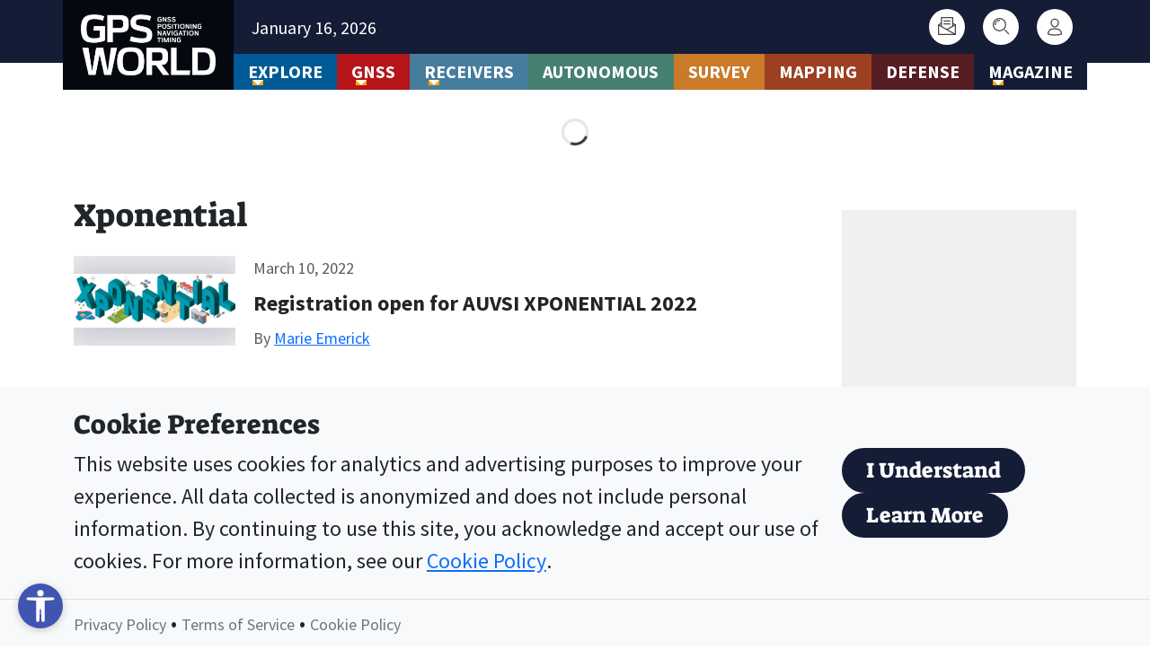

--- FILE ---
content_type: text/html; charset=UTF-8
request_url: https://www.gpsworld.com/tag/xponential/
body_size: 25334
content:
<!doctype html>
<html lang="en-US" prefix="og: https://ogp.me/ns#">

<head>
    <meta charset="UTF-8">
    <meta name="viewport" content="width=device-width, initial-scale=1">
    <link rel="profile" href="https://gmpg.org/xfn/11">
	<link rel="icon" type="image/png" href="https://www.gpsworld.com/wp-content/themes/bootscore-child/assets/img/icon/favicon/favicon-96x96.png" sizes="96x96" />
	<link rel="icon" type="image/svg+xml" href="https://www.gpsworld.com/wp-content/themes/bootscore-child/assets/img/icon/favicon/favicon.svg" />
	<link rel="shortcut icon" href="https://www.gpsworld.com/wp-content/themes/bootscore-child/assets/img/icon/favicon/favicon.ico" />
	<link rel="apple-touch-icon" sizes="180x180" href="https://www.gpsworld.com/wp-content/themes/bootscore-child/assets/img/icon/favicon/apple-touch-icon.png" />
	<meta name="apple-mobile-web-app-title" content="GPS World" />
	<link rel="manifest" href="https://www.gpsworld.com/wp-content/themes/bootscore-child/assets/img/icon/favicon/site.webmanifest" />

	
	<script>
		// Define dataLayer and the gtag function.
		window.dataLayer = window.dataLayer || [];
		function gtag(){dataLayer.push(arguments);}

		// Set default consent based on user location and legal requirements
		// For opt-in regions (GDPR, etc.), consent starts as 'denied'
		// For opt-out regions (CCPA states), consent starts as 'granted'
		// Consent will be updated when user makes a choice via cookie consent banner
		gtag('consent', 'default', {
			'ad_storage': 'granted',
			'ad_user_data': 'granted',
			'ad_personalization': 'granted',
			'analytics_storage': 'granted',
			'functionality_storage': 'granted'
		});
	</script>

	<meta http-equiv="x-dns-prefetch-control" content="on">
<link rel="dns-prefetch" href="https://cdn.broadstreetads.com">

<!-- Search Engine Optimization by Rank Math PRO - https://rankmath.com/ -->
<title>Xponential - GPS World</title>
<meta name="robots" content="follow, noindex"/>
<meta property="og:locale" content="en_US" />
<meta property="og:type" content="article" />
<meta property="og:title" content="Xponential - GPS World" />
<meta property="og:url" content="https://www.gpsworld.com/tag/xponential/" />
<meta property="og:site_name" content="GPS World" />
<meta name="twitter:card" content="summary_large_image" />
<meta name="twitter:title" content="Xponential - GPS World" />
<meta name="twitter:label1" content="Posts" />
<meta name="twitter:data1" content="18" />
<script type="application/ld+json" class="rank-math-schema-pro">{"@context":"https://schema.org","@graph":[{"@type":"Organization","@id":"https://www.gpsworld.com/#organization","name":"GPS World","url":"https://env-gpsworld-integration.kinsta.cloud"},{"@type":"WebSite","@id":"https://www.gpsworld.com/#website","url":"https://www.gpsworld.com","name":"GPS World","publisher":{"@id":"https://www.gpsworld.com/#organization"},"inLanguage":"en-US"},{"@type":"CollectionPage","@id":"https://www.gpsworld.com/tag/xponential/#webpage","url":"https://www.gpsworld.com/tag/xponential/","name":"Xponential - GPS World","isPartOf":{"@id":"https://www.gpsworld.com/#website"},"inLanguage":"en-US"}]}</script>
<!-- /Rank Math WordPress SEO plugin -->

<link rel='dns-prefetch' href='//www.gpsworld.com' />
<link rel='dns-prefetch' href='//cdn.jsdelivr.net' />
<link rel='dns-prefetch' href='//flux.broadstreet.ai' />
<link rel='dns-prefetch' href='//cdn.broadstreetads.com' />
<link rel='dns-prefetch' href='//www.googletagmanager.com' />
<link rel='dns-prefetch' href='//fonts.bunny.net' />
<link rel="alternate" type="application/rss+xml" title="GPS World &raquo; Feed" href="https://www.gpsworld.com/feed/" />
<link rel="alternate" type="application/rss+xml" title="GPS World &raquo; Comments Feed" href="https://www.gpsworld.com/comments/feed/" />
<link rel="alternate" type="application/rss+xml" title="GPS World &raquo; Xponential Tag Feed" href="https://www.gpsworld.com/tag/xponential/feed/" />
		<script data-cookiecategory="necessary">
		(function(w,d,s,l,i){w[l]=w[l]||[];w[l].push({'gtm.start':
		new Date().getTime(),event:'gtm.js'});var f=d.getElementsByTagName(s)[0],
		j=d.createElement(s),dl=l!='dataLayer'?'&l='+l:'';j.async=true;j.src=
		'https://www.googletagmanager.com/gtm.js?id='+i+dl;f.parentNode.insertBefore(j,f);
		})(window,document,'script','dataLayer','GTM-T8ZP73J');
		</script>
				<script data-cookiecategory="necessary">
		(function(c,l,a,r,i,t,y){
		    c[a]=c[a]||function(){(c[a].q=c[a].q||[]).push(arguments)};
		    t=l.createElement(r);t.async=1;t.src="https://www.clarity.ms/tag/"+i;
		    y=l.getElementsByTagName(r)[0];y.parentNode.insertBefore(t,y);
		})(window, document, "clarity", "script", "tlzbcorgf8");
		</script>
		<style id='wp-img-auto-sizes-contain-inline-css'>
img:is([sizes=auto i],[sizes^="auto," i]){contain-intrinsic-size:3000px 1500px}
/*# sourceURL=wp-img-auto-sizes-contain-inline-css */
</style>
<style id='wp-emoji-styles-inline-css'>

	img.wp-smiley, img.emoji {
		display: inline !important;
		border: none !important;
		box-shadow: none !important;
		height: 1em !important;
		width: 1em !important;
		margin: 0 0.07em !important;
		vertical-align: -0.1em !important;
		background: none !important;
		padding: 0 !important;
	}
/*# sourceURL=wp-emoji-styles-inline-css */
</style>
<link rel='stylesheet' id='wp-block-library-css' href='https://www.gpsworld.com/wp-includes/css/dist/block-library/style.min.css?ver=6.9' media='all' />
<style id='global-styles-inline-css'>
:root{--wp--preset--aspect-ratio--square: 1;--wp--preset--aspect-ratio--4-3: 4/3;--wp--preset--aspect-ratio--3-4: 3/4;--wp--preset--aspect-ratio--3-2: 3/2;--wp--preset--aspect-ratio--2-3: 2/3;--wp--preset--aspect-ratio--16-9: 16/9;--wp--preset--aspect-ratio--9-16: 9/16;--wp--preset--color--black: #000000;--wp--preset--color--cyan-bluish-gray: #abb8c3;--wp--preset--color--white: #ffffff;--wp--preset--color--pale-pink: #f78da7;--wp--preset--color--vivid-red: #cf2e2e;--wp--preset--color--luminous-vivid-orange: #ff6900;--wp--preset--color--luminous-vivid-amber: #fcb900;--wp--preset--color--light-green-cyan: #7bdcb5;--wp--preset--color--vivid-green-cyan: #00d084;--wp--preset--color--pale-cyan-blue: #8ed1fc;--wp--preset--color--vivid-cyan-blue: #0693e3;--wp--preset--color--vivid-purple: #9b51e0;--wp--preset--color--base: #ffffff;--wp--preset--color--contrast: #000000;--wp--preset--color--primary: #AF0912FF;--wp--preset--color--secondary: #345C00;--wp--preset--color--tertiary: #F6F6F6;--wp--preset--gradient--vivid-cyan-blue-to-vivid-purple: linear-gradient(135deg,rgb(6,147,227) 0%,rgb(155,81,224) 100%);--wp--preset--gradient--light-green-cyan-to-vivid-green-cyan: linear-gradient(135deg,rgb(122,220,180) 0%,rgb(0,208,130) 100%);--wp--preset--gradient--luminous-vivid-amber-to-luminous-vivid-orange: linear-gradient(135deg,rgb(252,185,0) 0%,rgb(255,105,0) 100%);--wp--preset--gradient--luminous-vivid-orange-to-vivid-red: linear-gradient(135deg,rgb(255,105,0) 0%,rgb(207,46,46) 100%);--wp--preset--gradient--very-light-gray-to-cyan-bluish-gray: linear-gradient(135deg,rgb(238,238,238) 0%,rgb(169,184,195) 100%);--wp--preset--gradient--cool-to-warm-spectrum: linear-gradient(135deg,rgb(74,234,220) 0%,rgb(151,120,209) 20%,rgb(207,42,186) 40%,rgb(238,44,130) 60%,rgb(251,105,98) 80%,rgb(254,248,76) 100%);--wp--preset--gradient--blush-light-purple: linear-gradient(135deg,rgb(255,206,236) 0%,rgb(152,150,240) 100%);--wp--preset--gradient--blush-bordeaux: linear-gradient(135deg,rgb(254,205,165) 0%,rgb(254,45,45) 50%,rgb(107,0,62) 100%);--wp--preset--gradient--luminous-dusk: linear-gradient(135deg,rgb(255,203,112) 0%,rgb(199,81,192) 50%,rgb(65,88,208) 100%);--wp--preset--gradient--pale-ocean: linear-gradient(135deg,rgb(255,245,203) 0%,rgb(182,227,212) 50%,rgb(51,167,181) 100%);--wp--preset--gradient--electric-grass: linear-gradient(135deg,rgb(202,248,128) 0%,rgb(113,206,126) 100%);--wp--preset--gradient--midnight: linear-gradient(135deg,rgb(2,3,129) 0%,rgb(40,116,252) 100%);--wp--preset--font-size--small: clamp(0.875rem, 0.875rem + ((1vw - 0.2rem) * 0.256), 1rem);--wp--preset--font-size--medium: clamp(1rem, 1rem + ((1vw - 0.2rem) * 0.256), 1.125rem);--wp--preset--font-size--large: clamp(1.75rem, 1.75rem + ((1vw - 0.2rem) * 0.256), 1.875rem);--wp--preset--font-size--x-large: 2.25rem;--wp--preset--font-size--xx-large: clamp(4rem, 4rem + ((1vw - 0.2rem) * 12.308), 10rem);--wp--preset--font-family--suez-one: "Suez One", serif;--wp--preset--font-family--source-sans-pro: "Source Sans Pro", sans-serif;--wp--preset--spacing--20: 0.44rem;--wp--preset--spacing--30: clamp(1.5rem, 5vw, 2rem);--wp--preset--spacing--40: clamp(1.8rem, 1.8rem + ((1vw - 0.48rem) * 2.885), 3rem);--wp--preset--spacing--50: clamp(2.5rem, 8vw, 4.5rem);--wp--preset--spacing--60: clamp(3.75rem, 10vw, 7rem);--wp--preset--spacing--70: clamp(5rem, 5.25rem + ((1vw - 0.48rem) * 9.096), 8rem);--wp--preset--spacing--80: clamp(7rem, 14vw, 11rem);--wp--preset--shadow--natural: 6px 6px 9px rgba(0, 0, 0, 0.2);--wp--preset--shadow--deep: 12px 12px 50px rgba(0, 0, 0, 0.4);--wp--preset--shadow--sharp: 6px 6px 0px rgba(0, 0, 0, 0.2);--wp--preset--shadow--outlined: 6px 6px 0px -3px rgb(255, 255, 255), 6px 6px rgb(0, 0, 0);--wp--preset--shadow--crisp: 6px 6px 0px rgb(0, 0, 0);}:root { --wp--style--global--content-size: 840px;--wp--style--global--wide-size: 1100px; }:where(body) { margin: 0; }.wp-site-blocks { padding-top: var(--wp--style--root--padding-top); padding-bottom: var(--wp--style--root--padding-bottom); }.has-global-padding { padding-right: var(--wp--style--root--padding-right); padding-left: var(--wp--style--root--padding-left); }.has-global-padding > .alignfull { margin-right: calc(var(--wp--style--root--padding-right) * -1); margin-left: calc(var(--wp--style--root--padding-left) * -1); }.has-global-padding :where(:not(.alignfull.is-layout-flow) > .has-global-padding:not(.wp-block-block, .alignfull)) { padding-right: 0; padding-left: 0; }.has-global-padding :where(:not(.alignfull.is-layout-flow) > .has-global-padding:not(.wp-block-block, .alignfull)) > .alignfull { margin-left: 0; margin-right: 0; }.wp-site-blocks > .alignleft { float: left; margin-right: 2em; }.wp-site-blocks > .alignright { float: right; margin-left: 2em; }.wp-site-blocks > .aligncenter { justify-content: center; margin-left: auto; margin-right: auto; }:where(.wp-site-blocks) > * { margin-block-start: 1.5rem; margin-block-end: 0; }:where(.wp-site-blocks) > :first-child { margin-block-start: 0; }:where(.wp-site-blocks) > :last-child { margin-block-end: 0; }:root { --wp--style--block-gap: 1.5rem; }:root :where(.is-layout-flow) > :first-child{margin-block-start: 0;}:root :where(.is-layout-flow) > :last-child{margin-block-end: 0;}:root :where(.is-layout-flow) > *{margin-block-start: 1.5rem;margin-block-end: 0;}:root :where(.is-layout-constrained) > :first-child{margin-block-start: 0;}:root :where(.is-layout-constrained) > :last-child{margin-block-end: 0;}:root :where(.is-layout-constrained) > *{margin-block-start: 1.5rem;margin-block-end: 0;}:root :where(.is-layout-flex){gap: 1.5rem;}:root :where(.is-layout-grid){gap: 1.5rem;}.is-layout-flow > .alignleft{float: left;margin-inline-start: 0;margin-inline-end: 2em;}.is-layout-flow > .alignright{float: right;margin-inline-start: 2em;margin-inline-end: 0;}.is-layout-flow > .aligncenter{margin-left: auto !important;margin-right: auto !important;}.is-layout-constrained > .alignleft{float: left;margin-inline-start: 0;margin-inline-end: 2em;}.is-layout-constrained > .alignright{float: right;margin-inline-start: 2em;margin-inline-end: 0;}.is-layout-constrained > .aligncenter{margin-left: auto !important;margin-right: auto !important;}.is-layout-constrained > :where(:not(.alignleft):not(.alignright):not(.alignfull)){max-width: var(--wp--style--global--content-size);margin-left: auto !important;margin-right: auto !important;}.is-layout-constrained > .alignwide{max-width: var(--wp--style--global--wide-size);}body .is-layout-flex{display: flex;}.is-layout-flex{flex-wrap: wrap;align-items: center;}.is-layout-flex > :is(*, div){margin: 0;}body .is-layout-grid{display: grid;}.is-layout-grid > :is(*, div){margin: 0;}body{background-color: var(--wp--preset--color--base);color: var(--wp--preset--color--contrast);font-family: var(--wp--preset--font-family--system-font);font-size: var(--wp--preset--font-size--medium);line-height: 1.6;--wp--style--root--padding-top: var(--wp--preset--spacing--40);--wp--style--root--padding-right: var(--wp--preset--spacing--30);--wp--style--root--padding-bottom: var(--wp--preset--spacing--40);--wp--style--root--padding-left: var(--wp--preset--spacing--30);}a:where(:not(.wp-element-button)){color: var(--wp--preset--color--contrast);text-decoration: underline;}:root :where(a:where(:not(.wp-element-button)):hover){text-decoration: none;}:root :where(a:where(:not(.wp-element-button)):focus){text-decoration: underline dashed;}:root :where(a:where(:not(.wp-element-button)):active){color: var(--wp--preset--color--secondary);text-decoration: none;}h1, h2, h3, h4, h5, h6{font-weight: 400;line-height: 1.4;}h1{font-size: clamp(2.032rem, 2.032rem + ((1vw - 0.2rem) * 3.268), 3.625rem);line-height: 1.2;}h2{font-size: clamp(2.625rem, calc(2.625rem + ((1vw - 0.48rem) * 8.4135)), 3.25rem);line-height: 1.2;}h3{font-size: var(--wp--preset--font-size--x-large);}h4{font-size: var(--wp--preset--font-size--large);}h5{font-size: var(--wp--preset--font-size--medium);font-weight: 700;text-transform: uppercase;}h6{font-size: var(--wp--preset--font-size--medium);text-transform: uppercase;}:root :where(.wp-element-button, .wp-block-button__link){background-color: var(--wp--preset--color--primary);border-radius: 0;border-width: 0;color: var(--wp--preset--color--base);font-family: inherit;font-size: inherit;font-style: inherit;font-weight: inherit;letter-spacing: inherit;line-height: inherit;padding-top: calc(0.667em + 2px);padding-right: calc(1.333em + 2px);padding-bottom: calc(0.667em + 2px);padding-left: calc(1.333em + 2px);text-decoration: none;text-transform: inherit;}:root :where(.wp-element-button:visited, .wp-block-button__link:visited){color: var(--wp--preset--color--contrast);}:root :where(.wp-element-button:hover, .wp-block-button__link:hover){background-color: var(--wp--preset--color--contrast);color: var(--wp--preset--color--base);}:root :where(.wp-element-button:focus, .wp-block-button__link:focus){background-color: var(--wp--preset--color--contrast);color: var(--wp--preset--color--base);}:root :where(.wp-element-button:active, .wp-block-button__link:active){background-color: var(--wp--preset--color--secondary);color: var(--wp--preset--color--base);}.has-black-color{color: var(--wp--preset--color--black) !important;}.has-cyan-bluish-gray-color{color: var(--wp--preset--color--cyan-bluish-gray) !important;}.has-white-color{color: var(--wp--preset--color--white) !important;}.has-pale-pink-color{color: var(--wp--preset--color--pale-pink) !important;}.has-vivid-red-color{color: var(--wp--preset--color--vivid-red) !important;}.has-luminous-vivid-orange-color{color: var(--wp--preset--color--luminous-vivid-orange) !important;}.has-luminous-vivid-amber-color{color: var(--wp--preset--color--luminous-vivid-amber) !important;}.has-light-green-cyan-color{color: var(--wp--preset--color--light-green-cyan) !important;}.has-vivid-green-cyan-color{color: var(--wp--preset--color--vivid-green-cyan) !important;}.has-pale-cyan-blue-color{color: var(--wp--preset--color--pale-cyan-blue) !important;}.has-vivid-cyan-blue-color{color: var(--wp--preset--color--vivid-cyan-blue) !important;}.has-vivid-purple-color{color: var(--wp--preset--color--vivid-purple) !important;}.has-base-color{color: var(--wp--preset--color--base) !important;}.has-contrast-color{color: var(--wp--preset--color--contrast) !important;}.has-primary-color{color: var(--wp--preset--color--primary) !important;}.has-secondary-color{color: var(--wp--preset--color--secondary) !important;}.has-tertiary-color{color: var(--wp--preset--color--tertiary) !important;}.has-black-background-color{background-color: var(--wp--preset--color--black) !important;}.has-cyan-bluish-gray-background-color{background-color: var(--wp--preset--color--cyan-bluish-gray) !important;}.has-white-background-color{background-color: var(--wp--preset--color--white) !important;}.has-pale-pink-background-color{background-color: var(--wp--preset--color--pale-pink) !important;}.has-vivid-red-background-color{background-color: var(--wp--preset--color--vivid-red) !important;}.has-luminous-vivid-orange-background-color{background-color: var(--wp--preset--color--luminous-vivid-orange) !important;}.has-luminous-vivid-amber-background-color{background-color: var(--wp--preset--color--luminous-vivid-amber) !important;}.has-light-green-cyan-background-color{background-color: var(--wp--preset--color--light-green-cyan) !important;}.has-vivid-green-cyan-background-color{background-color: var(--wp--preset--color--vivid-green-cyan) !important;}.has-pale-cyan-blue-background-color{background-color: var(--wp--preset--color--pale-cyan-blue) !important;}.has-vivid-cyan-blue-background-color{background-color: var(--wp--preset--color--vivid-cyan-blue) !important;}.has-vivid-purple-background-color{background-color: var(--wp--preset--color--vivid-purple) !important;}.has-base-background-color{background-color: var(--wp--preset--color--base) !important;}.has-contrast-background-color{background-color: var(--wp--preset--color--contrast) !important;}.has-primary-background-color{background-color: var(--wp--preset--color--primary) !important;}.has-secondary-background-color{background-color: var(--wp--preset--color--secondary) !important;}.has-tertiary-background-color{background-color: var(--wp--preset--color--tertiary) !important;}.has-black-border-color{border-color: var(--wp--preset--color--black) !important;}.has-cyan-bluish-gray-border-color{border-color: var(--wp--preset--color--cyan-bluish-gray) !important;}.has-white-border-color{border-color: var(--wp--preset--color--white) !important;}.has-pale-pink-border-color{border-color: var(--wp--preset--color--pale-pink) !important;}.has-vivid-red-border-color{border-color: var(--wp--preset--color--vivid-red) !important;}.has-luminous-vivid-orange-border-color{border-color: var(--wp--preset--color--luminous-vivid-orange) !important;}.has-luminous-vivid-amber-border-color{border-color: var(--wp--preset--color--luminous-vivid-amber) !important;}.has-light-green-cyan-border-color{border-color: var(--wp--preset--color--light-green-cyan) !important;}.has-vivid-green-cyan-border-color{border-color: var(--wp--preset--color--vivid-green-cyan) !important;}.has-pale-cyan-blue-border-color{border-color: var(--wp--preset--color--pale-cyan-blue) !important;}.has-vivid-cyan-blue-border-color{border-color: var(--wp--preset--color--vivid-cyan-blue) !important;}.has-vivid-purple-border-color{border-color: var(--wp--preset--color--vivid-purple) !important;}.has-base-border-color{border-color: var(--wp--preset--color--base) !important;}.has-contrast-border-color{border-color: var(--wp--preset--color--contrast) !important;}.has-primary-border-color{border-color: var(--wp--preset--color--primary) !important;}.has-secondary-border-color{border-color: var(--wp--preset--color--secondary) !important;}.has-tertiary-border-color{border-color: var(--wp--preset--color--tertiary) !important;}.has-vivid-cyan-blue-to-vivid-purple-gradient-background{background: var(--wp--preset--gradient--vivid-cyan-blue-to-vivid-purple) !important;}.has-light-green-cyan-to-vivid-green-cyan-gradient-background{background: var(--wp--preset--gradient--light-green-cyan-to-vivid-green-cyan) !important;}.has-luminous-vivid-amber-to-luminous-vivid-orange-gradient-background{background: var(--wp--preset--gradient--luminous-vivid-amber-to-luminous-vivid-orange) !important;}.has-luminous-vivid-orange-to-vivid-red-gradient-background{background: var(--wp--preset--gradient--luminous-vivid-orange-to-vivid-red) !important;}.has-very-light-gray-to-cyan-bluish-gray-gradient-background{background: var(--wp--preset--gradient--very-light-gray-to-cyan-bluish-gray) !important;}.has-cool-to-warm-spectrum-gradient-background{background: var(--wp--preset--gradient--cool-to-warm-spectrum) !important;}.has-blush-light-purple-gradient-background{background: var(--wp--preset--gradient--blush-light-purple) !important;}.has-blush-bordeaux-gradient-background{background: var(--wp--preset--gradient--blush-bordeaux) !important;}.has-luminous-dusk-gradient-background{background: var(--wp--preset--gradient--luminous-dusk) !important;}.has-pale-ocean-gradient-background{background: var(--wp--preset--gradient--pale-ocean) !important;}.has-electric-grass-gradient-background{background: var(--wp--preset--gradient--electric-grass) !important;}.has-midnight-gradient-background{background: var(--wp--preset--gradient--midnight) !important;}.has-small-font-size{font-size: var(--wp--preset--font-size--small) !important;}.has-medium-font-size{font-size: var(--wp--preset--font-size--medium) !important;}.has-large-font-size{font-size: var(--wp--preset--font-size--large) !important;}.has-x-large-font-size{font-size: var(--wp--preset--font-size--x-large) !important;}.has-xx-large-font-size{font-size: var(--wp--preset--font-size--xx-large) !important;}.has-suez-one-font-family{font-family: var(--wp--preset--font-family--suez-one) !important;}.has-source-sans-pro-font-family{font-family: var(--wp--preset--font-family--source-sans-pro) !important;}
/*# sourceURL=global-styles-inline-css */
</style>

<link rel='stylesheet' id='cookie-settings-css-css' href='https://www.gpsworld.com/wp-content/plugins/bs-cookie-settings/assets/css/cookie-settings.min.css?ver=202601151310' media='all' />
<link rel='stylesheet' id='swiper-min-css-css' href='https://www.gpsworld.com/wp-content/plugins/bs-swiper/assets/css/swiper-bundle.min.css?ver=202601151310' media='all' />
<link rel='stylesheet' id='swiper-style-css-css' href='https://www.gpsworld.com/wp-content/plugins/bs-swiper/assets/css/swiper-style.min.css?ver=202601151310' media='all' />
<link rel='stylesheet' id='open-accessibility-css' href='https://www.gpsworld.com/wp-content/plugins/open-accessibility/assets/css/open-accessibility-public.css?ver=1.2.74' media='all' />
<link rel='stylesheet' id='open-accessibility-skip-link-css' href='https://www.gpsworld.com/wp-content/plugins/open-accessibility/assets/css/skip-link.css?ver=1.2.74' media='all' />
<link rel='stylesheet' id='wp-omeda-newsletter-subscription-css' href='https://www.gpsworld.com/wp-content/plugins/wordpress-omeda-integration/assets/css/newsletter-subscription.css?ver=1.1.580' media='all' />
<link rel='stylesheet' id='dashicons-css' href='https://www.gpsworld.com/wp-includes/css/dashicons.min.css?ver=6.9' media='all' />
<link rel='stylesheet' id='wp-omeda-recommendation-labels-css' href='https://www.gpsworld.com/wp-content/plugins/wordpress-omeda-integration/assets/css/recommendation-labels.css?ver=1.1.580' media='all' />
<link rel='stylesheet' id='wp-omeda-forms-css' href='https://www.gpsworld.com/wp-content/plugins/wordpress-omeda-integration/assets/css/forms.css?ver=1.1.580' media='all' />
<link rel='stylesheet' id='wp-omeda-styles-css' href='https://www.gpsworld.com/wp-content/plugins/wordpress-omeda-integration/assets/css/styles.css?ver=1.1.580' media='all' />
<link rel='stylesheet' id='wp-omeda-recommended-posts-css' href='https://www.gpsworld.com/wp-content/plugins/wordpress-omeda-integration/assets/css/recommended-posts.css?ver=1.1.580' media='all' />
<link rel='stylesheet' id='wp-omeda-avatars-css' href='https://www.gpsworld.com/wp-content/plugins/wordpress-omeda-integration/assets/css/avatars.css?ver=1.1.580' media='all' />
<link rel='stylesheet' id='parent-style-css' href='https://www.gpsworld.com/wp-content/themes/bootscore/style.css?ver=6.9' media='all' />
<link rel='stylesheet' id='main-css' href='https://www.gpsworld.com/wp-content/themes/bootscore-child/assets/css/main.css?ver=202601151310' media='all' />
<link rel='stylesheet' id='bootscore-child-theme-bunny-fonts-css' href='https://fonts.bunny.net/css?family=source-sans-pro:300,400,700|suez-one:400' media='all' />
<link rel='stylesheet' id='bootscore-archive-styles-css' href='https://www.gpsworld.com/wp-content/themes/bootscore-child/assets/css/archive.css?ver=1.0.0' media='all' />
<link rel='stylesheet' id='reading-lists-modal-css' href='https://www.gpsworld.com/wp-content/themes/bootscore-child/assets/css/reading-lists-modal.css?ver=202601151310' media='all' />
<link rel='stylesheet' id='bootscore-style-css' href='https://www.gpsworld.com/wp-content/themes/bootscore-child/style.css?ver=202601151310' media='all' />
<link rel='stylesheet' id='fontawesome-css' onload="if(media!='all')media='all'" href='https://www.gpsworld.com/wp-content/themes/bootscore/assets/fontawesome/css/all.min.css?ver=202601151310' media='all' />
<link rel='stylesheet' id='listenup-frontend-css' href='https://www.gpsworld.com/wp-content/plugins/listenup/assets/css/frontend.css?ver=1.5.1' media='all' />
<link rel='stylesheet' id='lead-gen-forms-css' href='https://www.gpsworld.com/wp-content/themes/bootscore-child/assets/css/lead-gen-forms.css?ver=1768482609' media='all' />
<script defer data-domain='gpsworld.com' data-api='https://www.gpsworld.com/wp-json/d69b84/v1/055f/c9d673c2' data-cfasync='false' event-author='Marie Emerick' event-category="Events" event-post_tag="autonomy" event-post_tag="AUVSI" event-post_tag="DoD" event-post_tag="mobility" event-post_tag="orlando" event-post_tag="performance monitoring" event-post_tag="sustainability" event-post_tag="workshop" event-post_tag="Xponential" event-post_tag="XPONENTIAL 2022" event-author="memerick" event-user_logged_in='no' src="//www.gpsworld.com/wp-content/uploads/6743f18029/2e7b5af3.js?ver=1768485724" id="plausible-analytics-js"></script>
<script id="plausible-analytics-js-after">
window.plausible = window.plausible || function() { (window.plausible.q = window.plausible.q || []).push(arguments) }
//# sourceURL=plausible-analytics-js-after
</script>
<script id="plausible-form-submit-integration-js-extra">
var plausible_analytics_i18n = {"form_completions":"WP Form Completions"};
//# sourceURL=plausible-form-submit-integration-js-extra
</script>
<script src="https://www.gpsworld.com/wp-content/plugins/plausible-analytics/assets/dist/js/plausible-form-submit-integration.js?ver=1768482607" id="plausible-form-submit-integration-js"></script>
<script src="https://www.gpsworld.com/wp-includes/js/jquery/jquery.min.js?ver=3.7.1" id="jquery-core-js"></script>
<script src="https://www.gpsworld.com/wp-includes/js/jquery/jquery-migrate.min.js?ver=3.4.1" id="jquery-migrate-js"></script>
<script src="https://www.gpsworld.com/wp-content/themes/bootscore-child/assets/js/theme.js?ver=202601151310" id="theme-js-js"></script>
<script async src="https://flux.broadstreet.ai/emit/10016.js" id="broadstreet-flux-js"></script>

<!-- Google tag (gtag.js) snippet added by Site Kit -->
<!-- Google Analytics snippet added by Site Kit -->
<script src="https://www.googletagmanager.com/gtag/js?id=GT-KTPS7WF" id="google_gtagjs-js" async></script>
<script id="google_gtagjs-js-after">
window.dataLayer = window.dataLayer || [];function gtag(){dataLayer.push(arguments);}
gtag("set","linker",{"domains":["www.gpsworld.com"]});
gtag("js", new Date());
gtag("set", "developer_id.dZTNiMT", true);
gtag("config", "GT-KTPS7WF");
 window._googlesitekit = window._googlesitekit || {}; window._googlesitekit.throttledEvents = []; window._googlesitekit.gtagEvent = (name, data) => { var key = JSON.stringify( { name, data } ); if ( !! window._googlesitekit.throttledEvents[ key ] ) { return; } window._googlesitekit.throttledEvents[ key ] = true; setTimeout( () => { delete window._googlesitekit.throttledEvents[ key ]; }, 5 ); gtag( "event", name, { ...data, event_source: "site-kit" } ); }; 
//# sourceURL=google_gtagjs-js-after
</script>
<link rel="https://api.w.org/" href="https://www.gpsworld.com/wp-json/" /><link rel="alternate" title="JSON" type="application/json" href="https://www.gpsworld.com/wp-json/wp/v2/tags/5551" /><link rel="EditURI" type="application/rsd+xml" title="RSD" href="https://www.gpsworld.com/xmlrpc.php?rsd" />
<meta name="generator" content="WordPress 6.9" />
<meta name="generator" content="Site Kit by Google 1.170.0" /><a href="#content" class="open-accessibility-skip-to-content-link">Skip to content</a><div class="open-accessibility-skip-to-content-backdrop"></div><meta name="olyticsCategory" content="Uncategorized" />
<meta name="olyticsTag" content="General" />
<link rel="icon" href="https://www.gpsworld.com/wp-content/uploads/2025/09/cropped-favicon-32x32.png" sizes="32x32" />
<link rel="icon" href="https://www.gpsworld.com/wp-content/uploads/2025/09/cropped-favicon-192x192.png" sizes="192x192" />
<link rel="apple-touch-icon" href="https://www.gpsworld.com/wp-content/uploads/2025/09/cropped-favicon-180x180.png" />
<meta name="msapplication-TileImage" content="https://www.gpsworld.com/wp-content/uploads/2025/09/cropped-favicon-270x270.png" />
<link rel='stylesheet' id='digital-edition-component-styles-css' href='https://www.gpsworld.com/wp-content/themes/bootscore-child/assets/css/digital-editions-component.css?ver=1.0.0' media='all' />
<link rel="stylesheet" id="asp-basic" href="https://www.gpsworld.com/wp-content/cache/asp/style.basic-ho-is-po-no-da-se-co-au-si-se-is.css?mq=y8yWaP" media="all" /><style id='asp-instance-1'>div[id*='ajaxsearchpro1_'] div.asp_loader,div[id*='ajaxsearchpro1_'] div.asp_loader *{box-sizing:border-box !important;margin:0;padding:0;box-shadow:none}div[id*='ajaxsearchpro1_'] div.asp_loader{box-sizing:border-box;display:flex;flex:0 1 auto;flex-direction:column;flex-grow:0;flex-shrink:0;flex-basis:28px;max-width:100%;max-height:100%;align-items:center;justify-content:center}div[id*='ajaxsearchpro1_'] div.asp_loader-inner{width:100%;margin:0 auto;text-align:center;height:100%}@-webkit-keyframes rotate-simple{0%{-webkit-transform:rotate(0deg);transform:rotate(0deg)}50%{-webkit-transform:rotate(180deg);transform:rotate(180deg)}100%{-webkit-transform:rotate(360deg);transform:rotate(360deg)}}@keyframes rotate-simple{0%{-webkit-transform:rotate(0deg);transform:rotate(0deg)}50%{-webkit-transform:rotate(180deg);transform:rotate(180deg)}100%{-webkit-transform:rotate(360deg);transform:rotate(360deg)}}div[id*='ajaxsearchpro1_'] div.asp_simple-circle{margin:0;height:100%;width:100%;animation:rotate-simple 0.8s infinite linear;-webkit-animation:rotate-simple 0.8s infinite linear;border:4px solid rgb(93,93,93);border-right-color:transparent;border-radius:50%;box-sizing:border-box}div[id*='ajaxsearchprores1_'] .asp_res_loader div.asp_loader,div[id*='ajaxsearchprores1_'] .asp_res_loader div.asp_loader *{box-sizing:border-box !important;margin:0;padding:0;box-shadow:none}div[id*='ajaxsearchprores1_'] .asp_res_loader div.asp_loader{box-sizing:border-box;display:flex;flex:0 1 auto;flex-direction:column;flex-grow:0;flex-shrink:0;flex-basis:28px;max-width:100%;max-height:100%;align-items:center;justify-content:center}div[id*='ajaxsearchprores1_'] .asp_res_loader div.asp_loader-inner{width:100%;margin:0 auto;text-align:center;height:100%}@-webkit-keyframes rotate-simple{0%{-webkit-transform:rotate(0deg);transform:rotate(0deg)}50%{-webkit-transform:rotate(180deg);transform:rotate(180deg)}100%{-webkit-transform:rotate(360deg);transform:rotate(360deg)}}@keyframes rotate-simple{0%{-webkit-transform:rotate(0deg);transform:rotate(0deg)}50%{-webkit-transform:rotate(180deg);transform:rotate(180deg)}100%{-webkit-transform:rotate(360deg);transform:rotate(360deg)}}div[id*='ajaxsearchprores1_'] .asp_res_loader div.asp_simple-circle{margin:0;height:100%;width:100%;animation:rotate-simple 0.8s infinite linear;-webkit-animation:rotate-simple 0.8s infinite linear;border:4px solid rgb(93,93,93);border-right-color:transparent;border-radius:50%;box-sizing:border-box}#ajaxsearchpro1_1 div.asp_loader,#ajaxsearchpro1_2 div.asp_loader,#ajaxsearchpro1_1 div.asp_loader *,#ajaxsearchpro1_2 div.asp_loader *{box-sizing:border-box !important;margin:0;padding:0;box-shadow:none}#ajaxsearchpro1_1 div.asp_loader,#ajaxsearchpro1_2 div.asp_loader{box-sizing:border-box;display:flex;flex:0 1 auto;flex-direction:column;flex-grow:0;flex-shrink:0;flex-basis:28px;max-width:100%;max-height:100%;align-items:center;justify-content:center}#ajaxsearchpro1_1 div.asp_loader-inner,#ajaxsearchpro1_2 div.asp_loader-inner{width:100%;margin:0 auto;text-align:center;height:100%}@-webkit-keyframes rotate-simple{0%{-webkit-transform:rotate(0deg);transform:rotate(0deg)}50%{-webkit-transform:rotate(180deg);transform:rotate(180deg)}100%{-webkit-transform:rotate(360deg);transform:rotate(360deg)}}@keyframes rotate-simple{0%{-webkit-transform:rotate(0deg);transform:rotate(0deg)}50%{-webkit-transform:rotate(180deg);transform:rotate(180deg)}100%{-webkit-transform:rotate(360deg);transform:rotate(360deg)}}#ajaxsearchpro1_1 div.asp_simple-circle,#ajaxsearchpro1_2 div.asp_simple-circle{margin:0;height:100%;width:100%;animation:rotate-simple 0.8s infinite linear;-webkit-animation:rotate-simple 0.8s infinite linear;border:4px solid rgb(93,93,93);border-right-color:transparent;border-radius:50%;box-sizing:border-box}@-webkit-keyframes asp_an_fadeInDown{0%{opacity:0;-webkit-transform:translateY(-20px)}100%{opacity:1;-webkit-transform:translateY(0)}}@keyframes asp_an_fadeInDown{0%{opacity:0;transform:translateY(-20px)}100%{opacity:1;transform:translateY(0)}}.asp_an_fadeInDown{-webkit-animation-name:asp_an_fadeInDown;animation-name:asp_an_fadeInDown}div.asp_r.asp_r_1,div.asp_r.asp_r_1 *,div.asp_m.asp_m_1,div.asp_m.asp_m_1 *,div.asp_s.asp_s_1,div.asp_s.asp_s_1 *{-webkit-box-sizing:content-box;-moz-box-sizing:content-box;-ms-box-sizing:content-box;-o-box-sizing:content-box;box-sizing:content-box;border:0;border-radius:0;text-transform:none;text-shadow:none;box-shadow:none;text-decoration:none;text-align:left;letter-spacing:normal}div.asp_r.asp_r_1,div.asp_m.asp_m_1,div.asp_s.asp_s_1{-webkit-box-sizing:border-box;-moz-box-sizing:border-box;-ms-box-sizing:border-box;-o-box-sizing:border-box;box-sizing:border-box}div.asp_r.asp_r_1,div.asp_r.asp_r_1 *,div.asp_m.asp_m_1,div.asp_m.asp_m_1 *,div.asp_s.asp_s_1,div.asp_s.asp_s_1 *{padding:0;margin:0}.wpdreams_clear{clear:both}.asp_w_container_1{width:100%}#ajaxsearchpro1_1,#ajaxsearchpro1_2,div.asp_m.asp_m_1{width:100%;height:auto;max-height:none;border-radius:5px;background:#d1eaff;margin-top:0;margin-bottom:0;background:transparent;overflow:hidden;border:0 none rgb(0,0,0);border-radius:0;box-shadow:none}#ajaxsearchpro1_1 .probox,#ajaxsearchpro1_2 .probox,div.asp_m.asp_m_1 .probox{margin:8px;height:50px;background:transparent;border:0 none rgb(104,174,199);border-radius:0;box-shadow:none}p[id*=asp-try-1]{color:rgb(85,85,85) !important;display:block}div.asp_main_container+[id*=asp-try-1]{width:100%}p[id*=asp-try-1] a{color:rgb(255,181,86) !important}p[id*=asp-try-1] a:after{color:rgb(85,85,85) !important;display:inline;content:','}p[id*=asp-try-1] a:last-child:after{display:none}#ajaxsearchpro1_1 .probox .proinput,#ajaxsearchpro1_2 .probox .proinput,div.asp_m.asp_m_1 .probox .proinput{font-weight:normal;font-family:"Suez One";color:rgba(20,28,54,0.25);font-size:50px;line-height:60px;text-shadow:none;line-height:normal;flex-grow:1;order:5;margin:0 0 0 10px;padding:0 5px}#ajaxsearchpro1_1 .probox .proinput input.orig,#ajaxsearchpro1_2 .probox .proinput input.orig,div.asp_m.asp_m_1 .probox .proinput input.orig{font-weight:normal;font-family:"Suez One";color:rgba(20,28,54,0.25);font-size:50px;line-height:60px;text-shadow:none;line-height:normal;border:0;box-shadow:none;height:50px;position:relative;z-index:2;padding:0 !important;padding-top:2px !important;margin:-1px 0 0 -4px !important;width:100%;background:transparent !important}#ajaxsearchpro1_1 .probox .proinput input.autocomplete,#ajaxsearchpro1_2 .probox .proinput input.autocomplete,div.asp_m.asp_m_1 .probox .proinput input.autocomplete{font-weight:normal;font-family:"Suez One";color:rgba(20,28,54,0.25);font-size:50px;line-height:60px;text-shadow:none;line-height:normal;opacity:0.25;height:50px;display:block;position:relative;z-index:1;padding:0 !important;margin:-1px 0 0 -4px !important;margin-top:-50px !important;width:100%;background:transparent !important}.rtl #ajaxsearchpro1_1 .probox .proinput input.orig,.rtl #ajaxsearchpro1_2 .probox .proinput input.orig,.rtl #ajaxsearchpro1_1 .probox .proinput input.autocomplete,.rtl #ajaxsearchpro1_2 .probox .proinput input.autocomplete,.rtl div.asp_m.asp_m_1 .probox .proinput input.orig,.rtl div.asp_m.asp_m_1 .probox .proinput input.autocomplete{font-weight:normal;font-family:"Suez One";color:rgba(20,28,54,0.25);font-size:50px;line-height:60px;text-shadow:none;line-height:normal;direction:rtl;text-align:right}.rtl #ajaxsearchpro1_1 .probox .proinput,.rtl #ajaxsearchpro1_2 .probox .proinput,.rtl div.asp_m.asp_m_1 .probox .proinput{margin-right:2px}.rtl #ajaxsearchpro1_1 .probox .proloading,.rtl #ajaxsearchpro1_1 .probox .proclose,.rtl #ajaxsearchpro1_2 .probox .proloading,.rtl #ajaxsearchpro1_2 .probox .proclose,.rtl div.asp_m.asp_m_1 .probox .proloading,.rtl div.asp_m.asp_m_1 .probox .proclose{order:3}div.asp_m.asp_m_1 .probox .proinput input.orig::-webkit-input-placeholder{font-weight:normal;font-family:"Suez One";color:rgba(20,28,54,0.25);font-size:50px;text-shadow:none;opacity:0.85}div.asp_m.asp_m_1 .probox .proinput input.orig::-moz-placeholder{font-weight:normal;font-family:"Suez One";color:rgba(20,28,54,0.25);font-size:50px;text-shadow:none;opacity:0.85}div.asp_m.asp_m_1 .probox .proinput input.orig:-ms-input-placeholder{font-weight:normal;font-family:"Suez One";color:rgba(20,28,54,0.25);font-size:50px;text-shadow:none;opacity:0.85}div.asp_m.asp_m_1 .probox .proinput input.orig:-moz-placeholder{font-weight:normal;font-family:"Suez One";color:rgba(20,28,54,0.25);font-size:50px;text-shadow:none;opacity:0.85;line-height:normal !important}#ajaxsearchpro1_1 .probox .proinput input.autocomplete,#ajaxsearchpro1_2 .probox .proinput input.autocomplete,div.asp_m.asp_m_1 .probox .proinput input.autocomplete{font-weight:normal;font-family:"Suez One";color:rgba(20,28,54,0.25);font-size:50px;line-height:60px;text-shadow:none;line-height:normal;border:0;box-shadow:none}#ajaxsearchpro1_1 .probox .proloading,#ajaxsearchpro1_1 .probox .proclose,#ajaxsearchpro1_1 .probox .promagnifier,#ajaxsearchpro1_1 .probox .prosettings,#ajaxsearchpro1_2 .probox .proloading,#ajaxsearchpro1_2 .probox .proclose,#ajaxsearchpro1_2 .probox .promagnifier,#ajaxsearchpro1_2 .probox .prosettings,div.asp_m.asp_m_1 .probox .proloading,div.asp_m.asp_m_1 .probox .proclose,div.asp_m.asp_m_1 .probox .promagnifier,div.asp_m.asp_m_1 .probox .prosettings{width:50px;height:50px;flex:0 0 50px;flex-grow:0;order:7;text-align:center}#ajaxsearchpro1_1 .probox .proclose svg,#ajaxsearchpro1_2 .probox .proclose svg,div.asp_m.asp_m_1 .probox .proclose svg{fill:rgb(111,111,111);background:rgb(255,255,255);box-shadow:0 0 0 2px rgba(255,255,255,0);border-radius:50%;box-sizing:border-box;margin-left:-10px;margin-top:-10px;padding:4px}#ajaxsearchpro1_1 .probox .proloading,#ajaxsearchpro1_2 .probox .proloading,div.asp_m.asp_m_1 .probox .proloading{width:50px;height:50px;min-width:50px;min-height:50px;max-width:50px;max-height:50px}#ajaxsearchpro1_1 .probox .proloading .asp_loader,#ajaxsearchpro1_2 .probox .proloading .asp_loader,div.asp_m.asp_m_1 .probox .proloading .asp_loader{width:46px;height:46px;min-width:46px;min-height:46px;max-width:46px;max-height:46px}#ajaxsearchpro1_1 .probox .promagnifier,#ajaxsearchpro1_2 .probox .promagnifier,div.asp_m.asp_m_1 .probox .promagnifier{width:auto;height:50px;flex:0 0 auto;order:7;-webkit-flex:0 0 auto;-webkit-order:7}div.asp_m.asp_m_1 .probox .promagnifier:focus-visible{outline:black outset}#ajaxsearchpro1_1 .probox .proloading .innericon,#ajaxsearchpro1_2 .probox .proloading .innericon,#ajaxsearchpro1_1 .probox .proclose .innericon,#ajaxsearchpro1_2 .probox .proclose .innericon,#ajaxsearchpro1_1 .probox .promagnifier .innericon,#ajaxsearchpro1_2 .probox .promagnifier .innericon,#ajaxsearchpro1_1 .probox .prosettings .innericon,#ajaxsearchpro1_2 .probox .prosettings .innericon,div.asp_m.asp_m_1 .probox .proloading .innericon,div.asp_m.asp_m_1 .probox .proclose .innericon,div.asp_m.asp_m_1 .probox .promagnifier .innericon,div.asp_m.asp_m_1 .probox .prosettings .innericon{text-align:center}#ajaxsearchpro1_1 .probox .promagnifier .innericon,#ajaxsearchpro1_2 .probox .promagnifier .innericon,div.asp_m.asp_m_1 .probox .promagnifier .innericon{display:block;width:50px;height:50px;float:right}#ajaxsearchpro1_1 .probox .promagnifier .asp_text_button,#ajaxsearchpro1_2 .probox .promagnifier .asp_text_button,div.asp_m.asp_m_1 .probox .promagnifier .asp_text_button{display:block;width:auto;height:50px;float:right;margin:0;padding:0 10px 0 2px;font-weight:normal;font-family:"Open Sans";color:rgba(51,51,51,1);font-size:15px;line-height:normal;text-shadow:none;line-height:50px}#ajaxsearchpro1_1 .probox .promagnifier .innericon svg,#ajaxsearchpro1_2 .probox .promagnifier .innericon svg,div.asp_m.asp_m_1 .probox .promagnifier .innericon svg{fill:rgba(20,28,54,0.25)}#ajaxsearchpro1_1 .probox .prosettings .innericon svg,#ajaxsearchpro1_2 .probox .prosettings .innericon svg,div.asp_m.asp_m_1 .probox .prosettings .innericon svg{fill:rgb(255,255,255)}#ajaxsearchpro1_1 .probox .promagnifier,#ajaxsearchpro1_2 .probox .promagnifier,div.asp_m.asp_m_1 .probox .promagnifier{width:50px;height:50px;background:transparent;background-position:center center;background-repeat:no-repeat;order:1;-webkit-order:1;float:left;border:0 none rgb(0,0,0);border-radius:0;box-shadow:0 0 0 0 rgba(255,255,255,0.61);cursor:pointer;background-size:100% 100%;background-position:center center;background-repeat:no-repeat;cursor:pointer}#ajaxsearchpro1_1 .probox .promagnifier .innericon,#ajaxsearchpro1_2 .probox .promagnifier .innericon,div.asp_m.asp_m_1 .probox .promagnifier .innericon{background-image:url("https://gpsworld.com/wp-content/uploads/2025/09/search-outline-64.png")}#ajaxsearchpro1_1 .probox .prosettings,#ajaxsearchpro1_2 .probox .prosettings,div.asp_m.asp_m_1 .probox .prosettings{width:50px;height:50px;background:transparent;background-position:center center;background-repeat:no-repeat;order:2;-webkit-order:2;float:left;border:0 solid rgb(104,174,199);border-radius:0;box-shadow:0 0 0 0 rgba(255,255,255,0.63);cursor:pointer;background-size:100% 100%;align-self:flex-end}#ajaxsearchprores1_1,#ajaxsearchprores1_2,div.asp_r.asp_r_1{position:absolute;z-index:11000;width:auto;margin:12px 0 0 0}#ajaxsearchprores1_1 .asp_nores,#ajaxsearchprores1_2 .asp_nores,div.asp_r.asp_r_1 .asp_nores{border:0 solid rgb(0,0,0);border-radius:0;box-shadow:0 5px 5px -5px #dfdfdf;padding:6px 12px 6px 12px;margin:0;font-weight:normal;font-family:inherit;color:rgba(74,74,74,1);font-size:1rem;line-height:1.2rem;text-shadow:none;font-weight:normal;background:rgb(255,255,255)}#ajaxsearchprores1_1 .asp_nores .asp_nores_kw_suggestions,#ajaxsearchprores1_2 .asp_nores .asp_nores_kw_suggestions,div.asp_r.asp_r_1 .asp_nores .asp_nores_kw_suggestions{color:rgba(234,67,53,1);font-weight:normal}#ajaxsearchprores1_1 .asp_nores .asp_keyword,#ajaxsearchprores1_2 .asp_nores .asp_keyword,div.asp_r.asp_r_1 .asp_nores .asp_keyword{padding:0 8px 0 0;cursor:pointer;color:rgba(20,84,169,1);font-weight:bold}#ajaxsearchprores1_1 .asp_results_top,#ajaxsearchprores1_2 .asp_results_top,div.asp_r.asp_r_1 .asp_results_top{background:rgb(255,255,255);border:1px none rgb(81,81,81);border-radius:0;padding:6px 12px 6px 12px;margin:0;text-align:center;font-weight:normal;font-family:"Open Sans";color:rgb(74,74,74);font-size:13px;line-height:16px;text-shadow:none}#ajaxsearchprores1_1 .results .item,#ajaxsearchprores1_2 .results .item,div.asp_r.asp_r_1 .results .item{height:auto;background:rgba(255,255,255,0)}#ajaxsearchprores1_1 .results .item.hovered,#ajaxsearchprores1_2 .results .item.hovered,div.asp_r.asp_r_1 .results .item.hovered{background:transparent}#ajaxsearchprores1_1 .results .item .asp_image,#ajaxsearchprores1_2 .results .item .asp_image,div.asp_r.asp_r_1 .results .item .asp_image{background-size:cover;background-repeat:no-repeat}#ajaxsearchprores1_1 .results .item .asp_image img,#ajaxsearchprores1_2 .results .item .asp_image img,div.asp_r.asp_r_1 .results .item .asp_image img{object-fit:cover}#ajaxsearchprores1_1 .results .item .asp_item_overlay_img,#ajaxsearchprores1_2 .results .item .asp_item_overlay_img,div.asp_r.asp_r_1 .results .item .asp_item_overlay_img{background-size:cover;background-repeat:no-repeat}#ajaxsearchprores1_1 .results .item .asp_content,#ajaxsearchprores1_2 .results .item .asp_content,div.asp_r.asp_r_1 .results .item .asp_content{overflow:hidden;background:transparent;margin:0;padding:0 10px}#ajaxsearchprores1_1 .results .item .asp_content h3,#ajaxsearchprores1_2 .results .item .asp_content h3,div.asp_r.asp_r_1 .results .item .asp_content h3{margin:0;padding:0;display:inline-block;line-height:inherit;font-weight:bold;font-family:"Source Sans Pro";color:rgb(0,0,0);font-size:2rem;line-height:3rem;text-shadow:none}#ajaxsearchprores1_1 .results .item .asp_content h3 a,#ajaxsearchprores1_2 .results .item .asp_content h3 a,div.asp_r.asp_r_1 .results .item .asp_content h3 a{margin:0;padding:0;line-height:inherit;display:block;font-weight:bold;font-family:"Source Sans Pro";color:rgb(0,0,0);font-size:2rem;line-height:3rem;text-shadow:none}#ajaxsearchprores1_1 .results .item .asp_content h3 a:hover,#ajaxsearchprores1_2 .results .item .asp_content h3 a:hover,div.asp_r.asp_r_1 .results .item .asp_content h3 a:hover{font-weight:bold;font-family:"Source Sans Pro";color:rgb(0,0,0);font-size:2rem;line-height:3rem;text-shadow:none}#ajaxsearchprores1_1 .results .item div.etc,#ajaxsearchprores1_2 .results .item div.etc,div.asp_r.asp_r_1 .results .item div.etc{padding:0;font-size:13px;line-height:1.3em;margin-bottom:6px}#ajaxsearchprores1_1 .results .item .etc .asp_author,#ajaxsearchprores1_2 .results .item .etc .asp_author,div.asp_r.asp_r_1 .results .item .etc .asp_author{padding:0;font-weight:bold;font-family:"Source Sans Pro";color:rgb(161,161,161);font-size:1rem;line-height:1.25rem;text-shadow:none}#ajaxsearchprores1_1 .results .item .etc .asp_date,#ajaxsearchprores1_2 .results .item .etc .asp_date,div.asp_r.asp_r_1 .results .item .etc .asp_date{margin:0 0 0 10px;padding:0;font-weight:normal;font-family:"Source Sans Pro";color:rgb(173,173,173);font-size:1rem;line-height:1.25rem;text-shadow:none}#ajaxsearchprores1_1 .results .item div.asp_content,#ajaxsearchprores1_2 .results .item div.asp_content,div.asp_r.asp_r_1 .results .item div.asp_content{margin:0;padding:0;font-weight:normal;font-family:"Open Sans";color:rgb(0,0,0);font-size:1.25rem;line-height:2rem;text-shadow:none}#ajaxsearchprores1_1 span.highlighted,#ajaxsearchprores1_2 span.highlighted,div.asp_r.asp_r_1 span.highlighted{font-weight:bold;color:rgba(217,49,43,1);background-color:rgba(238,238,238,1)}#ajaxsearchprores1_1 p.showmore,#ajaxsearchprores1_2 p.showmore,div.asp_r.asp_r_1 p.showmore{text-align:center;font-weight:normal;font-family:"Suez One";color:rgb(255,255,255);font-size:1.5rem;line-height:2rem;text-shadow:none}#ajaxsearchprores1_1 p.showmore a,#ajaxsearchprores1_2 p.showmore a,div.asp_r.asp_r_1 p.showmore a{font-weight:normal;font-family:"Suez One";color:rgb(255,255,255);font-size:1.5rem;line-height:2rem;text-shadow:none;padding:10px 5px;margin:0 auto;background:rgb(20,28,54);display:block;text-align:center}#ajaxsearchprores1_1 .asp_res_loader,#ajaxsearchprores1_2 .asp_res_loader,div.asp_r.asp_r_1 .asp_res_loader{background:rgba(255,255,255,0);height:200px;padding:10px}#ajaxsearchprores1_1.isotopic .asp_res_loader,#ajaxsearchprores1_2.isotopic .asp_res_loader,div.asp_r.asp_r_1.isotopic .asp_res_loader{background:rgba(255,255,255,0);}#ajaxsearchprores1_1 .asp_res_loader .asp_loader,#ajaxsearchprores1_2 .asp_res_loader .asp_loader,div.asp_r.asp_r_1 .asp_res_loader .asp_loader{height:200px;width:200px;margin:0 auto}div.asp_s.asp_s_1.searchsettings,div.asp_s.asp_s_1.searchsettings,div.asp_s.asp_s_1.searchsettings{direction:ltr;padding:0;background-image:-webkit-linear-gradient(185deg,rgb(225,65,153),rgb(225,65,153));background-image:-moz-linear-gradient(185deg,rgb(225,65,153),rgb(225,65,153));background-image:-o-linear-gradient(185deg,rgb(225,65,153),rgb(225,65,153));background-image:-ms-linear-gradient(185deg,rgb(225,65,153) 0,rgb(225,65,153) 100%);background-image:linear-gradient(185deg,rgb(225,65,153),rgb(225,65,153));box-shadow:none;;max-width:208px;z-index:2}div.asp_s.asp_s_1.searchsettings.asp_s,div.asp_s.asp_s_1.searchsettings.asp_s,div.asp_s.asp_s_1.searchsettings.asp_s{z-index:11001}#ajaxsearchprobsettings1_1.searchsettings,#ajaxsearchprobsettings1_2.searchsettings,div.asp_sb.asp_sb_1.searchsettings{max-width:none}div.asp_s.asp_s_1.searchsettings form,div.asp_s.asp_s_1.searchsettings form,div.asp_s.asp_s_1.searchsettings form{display:flex}div.asp_sb.asp_sb_1.searchsettings form,div.asp_sb.asp_sb_1.searchsettings form,div.asp_sb.asp_sb_1.searchsettings form{display:flex}#ajaxsearchprosettings1_1.searchsettings div.asp_option_label,#ajaxsearchprosettings1_2.searchsettings div.asp_option_label,#ajaxsearchprosettings1_1.searchsettings .asp_label,#ajaxsearchprosettings1_2.searchsettings .asp_label,div.asp_s.asp_s_1.searchsettings div.asp_option_label,div.asp_s.asp_s_1.searchsettings .asp_label{font-weight:bold;font-family:"Open Sans";color:rgb(255,255,255);font-size:12px;line-height:15px;text-shadow:none}#ajaxsearchprosettings1_1.searchsettings .asp_option_inner .asp_option_checkbox,#ajaxsearchprosettings1_2.searchsettings .asp_option_inner .asp_option_checkbox,div.asp_sb.asp_sb_1.searchsettings .asp_option_inner .asp_option_checkbox,div.asp_s.asp_s_1.searchsettings .asp_option_inner .asp_option_checkbox{background-image:-webkit-linear-gradient(180deg,rgb(0,0,0),rgb(69,72,77));background-image:-moz-linear-gradient(180deg,rgb(0,0,0),rgb(69,72,77));background-image:-o-linear-gradient(180deg,rgb(0,0,0),rgb(69,72,77));background-image:-ms-linear-gradient(180deg,rgb(0,0,0) 0,rgb(69,72,77) 100%);background-image:linear-gradient(180deg,rgb(0,0,0),rgb(69,72,77))}#ajaxsearchprosettings1_1.searchsettings .asp_option_inner .asp_option_checkbox:after,#ajaxsearchprosettings1_2.searchsettings .asp_option_inner .asp_option_checkbox:after,#ajaxsearchprobsettings1_1.searchsettings .asp_option_inner .asp_option_checkbox:after,#ajaxsearchprobsettings1_2.searchsettings .asp_option_inner .asp_option_checkbox:after,div.asp_sb.asp_sb_1.searchsettings .asp_option_inner .asp_option_checkbox:after,div.asp_s.asp_s_1.searchsettings .asp_option_inner .asp_option_checkbox:after{font-family:'asppsicons2';border:none;content:"\e800";display:block;position:absolute;top:0;left:0;font-size:11px;color:rgb(255,255,255);margin:1px 0 0 0 !important;line-height:17px;text-align:center;text-decoration:none;text-shadow:none}div.asp_sb.asp_sb_1.searchsettings .asp_sett_scroll,div.asp_s.asp_s_1.searchsettings .asp_sett_scroll{scrollbar-width:thin;scrollbar-color:rgba(0,0,0,0.5) transparent}div.asp_sb.asp_sb_1.searchsettings .asp_sett_scroll::-webkit-scrollbar,div.asp_s.asp_s_1.searchsettings .asp_sett_scroll::-webkit-scrollbar{width:7px}div.asp_sb.asp_sb_1.searchsettings .asp_sett_scroll::-webkit-scrollbar-track,div.asp_s.asp_s_1.searchsettings .asp_sett_scroll::-webkit-scrollbar-track{background:transparent}div.asp_sb.asp_sb_1.searchsettings .asp_sett_scroll::-webkit-scrollbar-thumb,div.asp_s.asp_s_1.searchsettings .asp_sett_scroll::-webkit-scrollbar-thumb{background:rgba(0,0,0,0.5);border-radius:5px;border:none}#ajaxsearchprosettings1_1.searchsettings .asp_sett_scroll,#ajaxsearchprosettings1_2.searchsettings .asp_sett_scroll,div.asp_s.asp_s_1.searchsettings .asp_sett_scroll{max-height:220px;overflow:auto}#ajaxsearchprobsettings1_1.searchsettings .asp_sett_scroll,#ajaxsearchprobsettings1_2.searchsettings .asp_sett_scroll,div.asp_sb.asp_sb_1.searchsettings .asp_sett_scroll{max-height:220px;overflow:auto}#ajaxsearchprosettings1_1.searchsettings fieldset,#ajaxsearchprosettings1_2.searchsettings fieldset,div.asp_s.asp_s_1.searchsettings fieldset{width:200px;min-width:200px;max-width:10000px}#ajaxsearchprobsettings1_1.searchsettings fieldset,#ajaxsearchprobsettings1_2.searchsettings fieldset,div.asp_sb.asp_sb_1.searchsettings fieldset{width:200px;min-width:200px;max-width:10000px}#ajaxsearchprosettings1_1.searchsettings fieldset legend,#ajaxsearchprosettings1_2.searchsettings fieldset legend,div.asp_s.asp_s_1.searchsettings fieldset legend{padding:0 0 0 10px;margin:0;background:transparent;font-weight:normal;font-family:"Open Sans";color:rgb(31,31,31);font-size:13px;line-height:15px;text-shadow:none}.asp-sl-overlay{background:#FFF !important}#ajaxsearchprores1_1.vertical,#ajaxsearchprores1_2.vertical,div.asp_r.asp_r_1.vertical{padding:4px;background:rgba(255,255,255,0);border-radius:3px;border:2px none rgb(225,65,153);border-radius:3px 3px 3px 3px;box-shadow:0 4px 28px -13px rgba(255,255,255,0);visibility:hidden;display:none}#ajaxsearchprores1_1.vertical .results,#ajaxsearchprores1_2.vertical .results,div.asp_r.asp_r_1.vertical .results{max-height:80vh;overflow-x:hidden;overflow-y:auto}#ajaxsearchprores1_1.vertical .item,#ajaxsearchprores1_2.vertical .item,div.asp_r.asp_r_1.vertical .item{position:relative;box-sizing:border-box}#ajaxsearchprores1_1.vertical .item .asp_content h3,#ajaxsearchprores1_2.vertical .item .asp_content h3,div.asp_r.asp_r_1.vertical .item .asp_content h3{display:inline}#ajaxsearchprores1_1.vertical .results .item .asp_content,#ajaxsearchprores1_2.vertical .results .item .asp_content,div.asp_r.asp_r_1.vertical .results .item .asp_content{overflow:hidden;width:auto;height:auto;background:transparent;margin:0;padding:8px}#ajaxsearchprores1_1.vertical .results .item .asp_image,#ajaxsearchprores1_2.vertical .results .item .asp_image,div.asp_r.asp_r_1.vertical .results .item .asp_image{width:0;height:0;margin:2px 8px 0 0}#ajaxsearchprores1_1.vertical .asp_simplebar-scrollbar::before,#ajaxsearchprores1_2.vertical .asp_simplebar-scrollbar::before,div.asp_r.asp_r_1.vertical .asp_simplebar-scrollbar::before{background:transparent;background-image:-moz-radial-gradient(center,ellipse cover,rgba(0,0,0,0.5),rgba(0,0,0,0.5));background-image:-webkit-gradient(radial,center center,0px,center center,100%,rgba(0,0,0,0.5),rgba(0,0,0,0.5));background-image:-webkit-radial-gradient(center,ellipse cover,rgba(0,0,0,0.5),rgba(0,0,0,0.5));background-image:-o-radial-gradient(center,ellipse cover,rgba(0,0,0,0.5),rgba(0,0,0,0.5));background-image:-ms-radial-gradient(center,ellipse cover,rgba(0,0,0,0.5),rgba(0,0,0,0.5));background-image:radial-gradient(ellipse at center,rgba(0,0,0,0.5),rgba(0,0,0,0.5))}#ajaxsearchprores1_1.vertical .results .item::after,#ajaxsearchprores1_2.vertical .results .item::after,div.asp_r.asp_r_1.vertical .results .item::after{display:block;position:absolute;bottom:0;content:"";height:1px;width:100%;background:rgba(255,255,255,0)}#ajaxsearchprores1_1.vertical .results .item.asp_last_item::after,#ajaxsearchprores1_2.vertical .results .item.asp_last_item::after,div.asp_r.asp_r_1.vertical .results .item.asp_last_item::after{display:none}.asp_spacer{display:none !important;}.asp_v_spacer{width:100%;height:0}#ajaxsearchprores1_1 .asp_group_header,#ajaxsearchprores1_2 .asp_group_header,div.asp_r.asp_r_1 .asp_group_header{background:#DDD;background:rgb(246,246,246);border-radius:3px 3px 0 0;border-top:1px solid rgb(248,248,248);border-left:1px solid rgb(248,248,248);border-right:1px solid rgb(248,248,248);margin:0 0 -3px;padding:7px 0 7px 10px;position:relative;z-index:1000;min-width:90%;flex-grow:1;font-weight:bold;font-family:"Open Sans";color:rgba(5,94,148,1);font-size:11px;line-height:13px;text-shadow:none}#ajaxsearchprores1_1.vertical .results,#ajaxsearchprores1_2.vertical .results,div.asp_r.asp_r_1.vertical .results{scrollbar-width:thin;scrollbar-color:rgba(0,0,0,0.5) rgba(255,255,255,0)}#ajaxsearchprores1_1.vertical .results::-webkit-scrollbar,#ajaxsearchprores1_2.vertical .results::-webkit-scrollbar,div.asp_r.asp_r_1.vertical .results::-webkit-scrollbar{width:10px}#ajaxsearchprores1_1.vertical .results::-webkit-scrollbar-track,#ajaxsearchprores1_2.vertical .results::-webkit-scrollbar-track,div.asp_r.asp_r_1.vertical .results::-webkit-scrollbar-track{background:rgba(255,255,255,0);box-shadow:inset 0 0 12px 12px transparent;border:none}#ajaxsearchprores1_1.vertical .results::-webkit-scrollbar-thumb,#ajaxsearchprores1_2.vertical .results::-webkit-scrollbar-thumb,div.asp_r.asp_r_1.vertical .results::-webkit-scrollbar-thumb{background:transparent;box-shadow:inset 0 0 12px 12px rgba(0,0,0,0);border:solid 2px transparent;border-radius:12px}#ajaxsearchprores1_1.vertical:hover .results::-webkit-scrollbar-thumb,#ajaxsearchprores1_2.vertical:hover .results::-webkit-scrollbar-thumb,div.asp_r.asp_r_1.vertical:hover .results::-webkit-scrollbar-thumb{box-shadow:inset 0 0 12px 12px rgba(0,0,0,0.5)}@media(hover:none),(max-width:500px){#ajaxsearchprores1_1.vertical .results::-webkit-scrollbar-thumb,#ajaxsearchprores1_2.vertical .results::-webkit-scrollbar-thumb,div.asp_r.asp_r_1.vertical .results::-webkit-scrollbar-thumb{box-shadow:inset 0 0 12px 12px rgba(0,0,0,0.5)}}</style>
				<link rel="preconnect" href="https://fonts.gstatic.com" crossorigin />
				<style>
					@font-face {
  font-family: 'Open Sans';
  font-style: normal;
  font-weight: 300;
  font-stretch: normal;
  font-display: swap;
  src: url(https://fonts.gstatic.com/s/opensans/v43/memSYaGs126MiZpBA-UvWbX2vVnXBbObj2OVZyOOSr4dVJWUgsiH0B4gaVc.ttf) format('truetype');
}
@font-face {
  font-family: 'Open Sans';
  font-style: normal;
  font-weight: 400;
  font-stretch: normal;
  font-display: swap;
  src: url(https://fonts.gstatic.com/s/opensans/v43/memSYaGs126MiZpBA-UvWbX2vVnXBbObj2OVZyOOSr4dVJWUgsjZ0B4gaVc.ttf) format('truetype');
}
@font-face {
  font-family: 'Open Sans';
  font-style: normal;
  font-weight: 700;
  font-stretch: normal;
  font-display: swap;
  src: url(https://fonts.gstatic.com/s/opensans/v43/memSYaGs126MiZpBA-UvWbX2vVnXBbObj2OVZyOOSr4dVJWUgsg-1x4gaVc.ttf) format('truetype');
}

				</style></head>

<body class="archive tag tag-xponential tag-5551 wp-theme-bootscore wp-child-theme-bootscore-child hfeed">


<div id="page" class="site">

    <!-- Skip Links -->
    <a class="skip-link visually-hidden-focusable" href="#primary">
		Skip to content    </a>
    <a class="skip-link visually-hidden-focusable" href="#footer">
		Skip to footer    </a>

	
    <header id="masthead" class="sticky-top site-header">

		
        <nav id="nav-main" class="navbar navbar-expand-lg">

            <div class="container navbar-container g-0">

                <div class="row w-100 g-0">

                    <div class="col-md-2 navbar-brand-container">

						
                        <a class="navbar-brand"
                           href="https://www.gpsworld.com">
                            <img src="https://www.gpsworld.com/wp-content/themes/bootscore-child/assets/img/logo/logo.webp"
                                 alt="GPS World Logo" class="d-td-none">
                        </a>

						
                    </div>

                    <div class="col-md-10 navbar-nav-container">
                        <div class="row header-utility-container g-0">
                            <div class="col g-0 d-flex justify-content-end">
                                <div class="header-actions d-flex align-items-center justify-content-between w-100">

                                    <div class="current-date-container">
                                        <span id="current-date-display"></span>
                                    </div>

                                    <div class="utility-nav-container">

	<div class="animated-icon-group user-anonymous">

		<div class="icon-wrapper subscribe-wrapper">
			<a href="https://www.gpsworld.com/new-subscription" class="icon-button no-hover-effect" aria-label="Subscribe">
                <span class="icon">
                    <img src="https://www.gpsworld.com/wp-content/themes/bootscore-child/assets/img/icon/subscribe.svg"
						 alt="Subscribe Icon">
                </span>
				<span class="label">Subscribe</span>
			</a>
		</div>

		<div class="icon-wrapper search-wrapper">
			<a href="#searchModal" class="icon-button no-hover-effect" data-bs-toggle="modal"
			   data-bs-target="#searchModal" aria-label="Search">
                <span class="icon">
                    <img src="https://www.gpsworld.com/wp-content/themes/bootscore-child/assets/img/icon/search.svg"
						 alt="Search Icon">
                </span>
				<span class="label">Search</span>
			</a>
		</div>

					<!-- Anonymous User - Login Link -->
			<div class="icon-wrapper account-wrapper anonymous-account-wrapper">
				<a href="https://www.gpsworld.com/login" class="no-hover-effect">
					<div class="login-button-trigger icon-button" aria-label="Log In">
						<span class="icon">
							<img src="https://www.gpsworld.com/wp-content/themes/bootscore-child/assets/img/icon/account.svg"
								 alt="Account Icon">
						</span>
					</div>
					<div class="login-text-container">
						<span class="label">Log In</span>
					</div>
				</a>
			</div>
			</div>

</div>
                                    <div class="icon-wrapper menu-wrapper d-lg-none">
                                        <a href="#offcanvas-navbar"
                                           id="animated-hamburger"
                                           class="icon-button no-hover-effect"
                                           data-bs-toggle="offcanvas"
                                           data-bs-target="#offcanvas-navbar"
                                           aria-controls="offcanvas-navbar"
                                           aria-label="Toggle main menu">
                                            <span class="icon">
                                                <span class="line top-line"></span>
                                                <span class="line middle-line"></span>
                                                <span class="line bottom-line"></span>
                                            </span>
                                            <span class="label">Menu</span>
                                        </a>
                                    </div>

									
                                </div>
                            </div>
                        </div>

                        <div class="row header-menu-container g-0">
                            <div class="col g-0">
                                <div class="offcanvas offcanvas-end"
                                     tabindex="-1" id="offcanvas-navbar">
                                    <div class="offcanvas-body ">
										

<ul id="bootscore-navbar" class="navbar-nav w-100 justify-content-between "><li  id="menu-item-110917" class="menu-category-explore menu-item menu-item-type-custom menu-item-object-custom menu-item-has-children dropdown nav-item nav-item-110917 flex-fill d-flex align-items-center justify-content-center"><a href="#" class="nav-link  dropdown-toggle" data-bs-toggle="dropdown" aria-haspopup="true" aria-expanded="false">Explore</a>
<ul class="dropdown-menu  depth_0">
	<li  id="menu-item-112022" class="menu-item menu-item-type-custom menu-item-object-custom nav-item nav-item-112022 flex-fill d-flex align-items-center justify-content-center"><a href="/category/research-development/" class="dropdown-item ">Research &#038; Development</a></li>
	<li  id="menu-item-112023" class="menu-item menu-item-type-custom menu-item-object-custom nav-item nav-item-112023 flex-fill d-flex align-items-center justify-content-center"><a href="/category/opinions/" class="dropdown-item ">Opinions</a></li>
	<li  id="menu-item-112024" class="menu-item menu-item-type-custom menu-item-object-custom nav-item nav-item-112024 flex-fill d-flex align-items-center justify-content-center"><a href="/category/applications/timing/" class="dropdown-item ">Timing</a></li>
	<li  id="menu-item-112025" class="menu-item menu-item-type-custom menu-item-object-custom nav-item nav-item-112025 flex-fill d-flex align-items-center justify-content-center"><a href="/category/applications/mobile-wireless/" class="dropdown-item ">Mobile</a></li>
	<li  id="menu-item-112026" class="menu-item menu-item-type-custom menu-item-object-custom nav-item nav-item-112026 flex-fill d-flex align-items-center justify-content-center"><a href="/category/applications/machine-control-agriculture/" class="dropdown-item ">Machine Control / Agriculture</a></li>
	<li  id="menu-item-112027" class="menu-item menu-item-type-custom menu-item-object-custom nav-item nav-item-112027 flex-fill d-flex align-items-center justify-content-center"><a href="/category/applications/transportation/" class="dropdown-item ">Transportation</a></li>
	<li  id="menu-item-113658" class="menu-item menu-item-type-custom menu-item-object-custom nav-item nav-item-113658 flex-fill d-flex align-items-center justify-content-center"><a href="https://gpsworldbuyersguide.com/" class="dropdown-item ">Buyer&#8217;s Guide</a></li>
</ul>
</li>
<li  id="menu-item-110916" class="menu-category-gnss menu-item menu-item-type-custom menu-item-object-custom menu-item-has-children dropdown nav-item nav-item-110916 flex-fill d-flex align-items-center justify-content-center"><a href="https://www.gpsworld.com/category/gnss/" class="nav-link  dropdown-toggle" data-bs-toggle="dropdown" aria-haspopup="true" aria-expanded="false">GNSS</a>
<ul class="dropdown-menu  depth_0">
	<li  id="menu-item-112028" class="menu-item menu-item-type-custom menu-item-object-custom nav-item nav-item-112028 flex-fill d-flex align-items-center justify-content-center"><a href="/category/gnss/beidou/" class="dropdown-item ">BeiDou</a></li>
	<li  id="menu-item-112029" class="menu-item menu-item-type-custom menu-item-object-custom nav-item nav-item-112029 flex-fill d-flex align-items-center justify-content-center"><a href="/category/gnss-news/glonass/" class="dropdown-item ">GLONASS</a></li>
	<li  id="menu-item-112030" class="menu-item menu-item-type-custom menu-item-object-custom nav-item nav-item-112030 flex-fill d-flex align-items-center justify-content-center"><a href="/category/gnss/gps/" class="dropdown-item ">GPS</a></li>
	<li  id="menu-item-112031" class="menu-item menu-item-type-custom menu-item-object-custom nav-item nav-item-112031 flex-fill d-flex align-items-center justify-content-center"><a href="/category/gnss/galileo/" class="dropdown-item ">Galileo</a></li>
	<li  id="menu-item-112032" class="menu-item menu-item-type-custom menu-item-object-custom nav-item nav-item-112032 flex-fill d-flex align-items-center justify-content-center"><a href="/category/gnss/sbas/" class="dropdown-item ">SBAS</a></li>
	<li  id="menu-item-112033" class="menu-item menu-item-type-custom menu-item-object-custom nav-item nav-item-112033 flex-fill d-flex align-items-center justify-content-center"><a href="/category/gnss/complementary-pnt/" class="dropdown-item ">Complementary PNT</a></li>
</ul>
</li>
<li  id="menu-item-110921" class="menu-category-receivers menu-item menu-item-type-custom menu-item-object-custom menu-item-has-children dropdown nav-item nav-item-110921 flex-fill d-flex align-items-center justify-content-center"><a href="https://www.gpsworld.com/category/receivers/" class="nav-link  dropdown-toggle" data-bs-toggle="dropdown" aria-haspopup="true" aria-expanded="false">Receivers</a>
<ul class="dropdown-menu  depth_0">
	<li  id="menu-item-112034" class="menu-item menu-item-type-custom menu-item-object-custom nav-item nav-item-112034 flex-fill d-flex align-items-center justify-content-center"><a href="/category/receivers/chipsets/" class="dropdown-item ">Chipsets</a></li>
	<li  id="menu-item-112035" class="menu-item menu-item-type-custom menu-item-object-custom nav-item nav-item-112035 flex-fill d-flex align-items-center justify-content-center"><a href="/category/receivers/inertial/" class="dropdown-item ">Inertial</a></li>
	<li  id="menu-item-112036" class="menu-item menu-item-type-custom menu-item-object-custom nav-item nav-item-112036 flex-fill d-flex align-items-center justify-content-center"><a href="/category/receivers/" class="dropdown-item ">Receivers</a></li>
	<li  id="menu-item-112037" class="menu-item menu-item-type-custom menu-item-object-custom nav-item nav-item-112037 flex-fill d-flex align-items-center justify-content-center"><a href="/category/receivers/antennas/" class="dropdown-item ">Antennas</a></li>
	<li  id="menu-item-112038" class="menu-item menu-item-type-custom menu-item-object-custom nav-item nav-item-112038 flex-fill d-flex align-items-center justify-content-center"><a href="/category/receivers/lidar/" class="dropdown-item ">Lidar</a></li>
</ul>
</li>
<li  id="menu-item-110918" class="menu-category-autonomous menu-item menu-item-type-custom menu-item-object-custom nav-item nav-item-110918 flex-fill d-flex align-items-center justify-content-center"><a href="/category/applications/autonomous/" class="nav-link ">Autonomous</a></li>
<li  id="menu-item-110919" class="menu-category-survey menu-item menu-item-type-custom menu-item-object-custom nav-item nav-item-110919 flex-fill d-flex align-items-center justify-content-center"><a href="/category/applications/survey/" class="nav-link ">Survey</a></li>
<li  id="menu-item-110920" class="menu-category-mapping menu-item menu-item-type-custom menu-item-object-custom nav-item nav-item-110920 flex-fill d-flex align-items-center justify-content-center"><a href="/category/applications/mapping/" class="nav-link ">Mapping</a></li>
<li  id="menu-item-110922" class="menu-category-defense menu-item menu-item-type-custom menu-item-object-custom nav-item nav-item-110922 flex-fill d-flex align-items-center justify-content-center"><a href="/category/applications/defense/" class="nav-link ">Defense</a></li>
<li  id="menu-item-110924" class="no-hover-effect menu-item menu-item-type-custom menu-item-object-custom menu-item-has-children dropdown nav-item nav-item-110924 flex-fill d-flex align-items-center justify-content-center"><a href="#" class="nav-link  dropdown-toggle" data-bs-toggle="dropdown" aria-haspopup="true" aria-expanded="false">Magazine</a>
<ul class="dropdown-menu  depth_0">
	<li  id="menu-item-110933" class="menu-item menu-item-type-custom menu-item-object-custom nav-item nav-item-110933 flex-fill d-flex align-items-center justify-content-center"><a href="/how-to-contact/about-us/" class="dropdown-item ">About</a></li>
	<li  id="menu-item-110930" class="menu-item menu-item-type-custom menu-item-object-custom nav-item nav-item-110930 flex-fill d-flex align-items-center justify-content-center"><a href="https://www.gpsworld.com/send-your-story/" class="dropdown-item ">Contribute</a></li>
	<li  id="menu-item-110931" class="menu-item menu-item-type-custom menu-item-object-custom nav-item nav-item-110931 flex-fill d-flex align-items-center justify-content-center"><a href="/advertise/" class="dropdown-item ">Advertise</a></li>
	<li  id="menu-item-110932" class="menu-item menu-item-type-custom menu-item-object-custom nav-item nav-item-110932 flex-fill d-flex align-items-center justify-content-center"><a href="/contact-us/" class="dropdown-item ">Contact</a></li>
</ul>
</li>
</ul>                                    </div>
                                </div>
                            </div>
                        </div>
                    </div>

                </div>

            </div>

        </nav>

		
    </header>

	
	<div class="ad-container ad-placeholder ad-super-leaderboard"><broadstreet-zone zone-id="184491"></broadstreet-zone></div>
    <div id="content"
         class="site-content container py-4">
        <div id="primary" class="content-area">

			
            <div class="row">
                <div class="col-lg-9">

                    <main id="main" class="site-main">

                        <div class="entry-header mb-4">
							                            <h1 class="entry-title archive mb-0">
	                            Xponential                            </h1>
														                        </div>

						
						
                                <article id="post-92418" class="card horizontal post-92418 post type-post status-publish format-standard has-post-thumbnail hentry category-events tag-autonomy tag-auvsi tag-dod tag-mobility tag-orlando tag-performance-monitoring tag-sustainability tag-workshop tag-xponential tag-xponential-2022">

                                    <div class="row g-0">

										                                            <div class="col col-featured-image">
                                                <a href="https://www.gpsworld.com/registration-open-for-auvsi-xponential-2022/" class="no-hover-effect">
	                                                <div class="thumbnail-wrapper is-landscape"><img width="180" height="59" src="https://www.gpsworld.com/wp-content/uploads/2022/03/xponential-2022-homepage-hero.png" class="attachment-archive-thumb-landscape size-archive-thumb-landscape wp-post-image" alt="Xponential 2022 logo" decoding="async" srcset="https://www.gpsworld.com/wp-content/uploads/2022/03/xponential-2022-homepage-hero.png 1432w, https://www.gpsworld.com/wp-content/uploads/2022/03/xponential-2022-homepage-hero-245x81.png 245w, https://www.gpsworld.com/wp-content/uploads/2022/03/xponential-2022-homepage-hero-300x99.png 300w, https://www.gpsworld.com/wp-content/uploads/2022/03/xponential-2022-homepage-hero-768x253.png 768w, https://www.gpsworld.com/wp-content/uploads/2022/03/xponential-2022-homepage-hero-1024x338.png 1024w" sizes="(max-width: 180px) 100vw, 180px" /></div>                                                </a>
                                            </div>
										
                                        <div class="col">
                                            <div class="card-body">

												
	                                            		                                                                                                    <p class="meta small mb-2 text-body-secondary">
				                                            <span class="posted-on"><span rel="bookmark"><time class="entry-date published" datetime="2022-03-10T14:16:04-05:00">March 10, 2022</time></span></span>                                                        </p>
		                                            	                                            
                                                <a class="text-body text-decoration-none"
                                                   href="https://www.gpsworld.com/registration-open-for-auvsi-xponential-2022/">
													<h2 class="blog-post-title h5">Registration open for AUVSI XPONENTIAL 2022</h2>                                                </a>

	                                            		                                                                                                    <p class="meta small mb-0 text-body-secondary">
				                                            <span class="byline"> By <span class="author vcard"><a class="url fn n" href="https://www.gpsworld.com/author/memerick/">Marie Emerick</a></span></span>                                                        </p>
		                                            	                                            
                                            </div>

											
                                        </div>

                                    </div>

                                </article>

								
								<div class="hr hr-color-primary-50 hr-spaced-dots"></div>

								
							
                                <article id="post-88184" class="card horizontal post-88184 post type-post status-publish format-standard has-post-thumbnail hentry category-uncategorized tag-autonomous-vehicles tag-auvsi tag-auvsi-xponential tag-brian-wynne tag-drones tag-robotics tag-uav tag-xponential">

                                    <div class="row g-0">

										                                            <div class="col col-featured-image">
                                                <a href="https://www.gpsworld.com/auvsi-xponential-takes-over-atlanta-gps-world/" class="no-hover-effect">
	                                                <div class="thumbnail-wrapper is-landscape"><img width="149" height="100" src="https://www.gpsworld.com/wp-content/uploads/2021/02/auvsi-2021-logo-W.jpg" class="attachment-archive-thumb-landscape size-archive-thumb-landscape wp-post-image" alt="Logo: AUVSI Xponential 2021" decoding="async" /></div>                                                </a>
                                            </div>
										
                                        <div class="col">
                                            <div class="card-body">

												
	                                            		                                                                                                    <p class="meta small mb-2 text-body-secondary">
				                                            <span class="posted-on"><span rel="bookmark"><time class="entry-date published" datetime="2021-08-16T13:31:39-04:00">August 16, 2021</time></span></span>                                                        </p>
		                                            	                                            
                                                <a class="text-body text-decoration-none"
                                                   href="https://www.gpsworld.com/auvsi-xponential-takes-over-atlanta-gps-world/">
													<h2 class="blog-post-title h5">AUVSI Xponential takes over Atlanta</h2>                                                </a>

	                                            		                                                                                                    <p class="meta small mb-0 text-body-secondary">
				                                            <span class="byline"> By <span class="author vcard"><a class="url fn n" href="https://www.gpsworld.com/author/wtemplenorthcoastmedia-net/">Wes Temple</a></span></span>                                                        </p>
		                                            	                                            
                                            </div>

											
                                        </div>

                                    </div>

                                </article>

								
								<div class="hr hr-color-primary-50 hr-spaced-dots"></div>

								
							
                                <article id="post-53417" class="card horizontal post-53417 post type-post status-publish format-standard hentry category-transportation tag-gnss-ins-system tag-novatel tag-span-land-vehicle-technology tag-xponential tag-xponential-2017">

                                    <div class="row g-0">

										
                                        <div class="col">
                                            <div class="card-body">

												
	                                            		                                                                                                    <p class="meta small mb-2 text-body-secondary">
				                                            <span class="posted-on"><span rel="bookmark"><time class="entry-date published" datetime="2017-05-15T15:39:00-04:00">May 15, 2017</time></span></span>                                                        </p>
		                                            	                                            
                                                <a class="text-body text-decoration-none"
                                                   href="https://www.gpsworld.com/novatel-span-technology-to-provide-land-vehicle-positioning/">
													<h2 class="blog-post-title h5">NovAtel SPAN technology to provide land vehicle positioning</h2>                                                </a>

	                                            		                                                                                                    <p class="meta small mb-0 text-body-secondary">
				                                            <span class="byline"> By <span class="author vcard"><a class="url fn n" href="https://www.gpsworld.com/author/tcozzens/">GPS World Staff</a></span></span>                                                        </p>
		                                            	                                            
                                            </div>

											
                                        </div>

                                    </div>

                                </article>

								
								<div class="hr hr-color-primary-50 hr-spaced-dots"></div>

								
									<!-- Broadstreet: Zone 184495 has no active ads -->
									
							
                                <article id="post-53492" class="card horizontal post-53492 post type-post status-publish format-standard hentry tag-oxts tag-tight-coupling-technology tag-video tag-xnav tag-xponential tag-xponential-2017">

                                    <div class="row g-0">

										
                                        <div class="col">
                                            <div class="card-body">

												
	                                            		                                                                                                    <p class="meta small mb-2 text-body-secondary">
				                                            <span class="posted-on"><span rel="bookmark"><time class="entry-date published" datetime="2017-05-10T20:48:29-04:00">May 10, 2017</time></span></span>                                                        </p>
		                                            	                                            
                                                <a class="text-body text-decoration-none"
                                                   href="https://www.gpsworld.com/oxts-showcases-xnav-tight-coupling-technology-at-xponential-2017/">
													<h2 class="blog-post-title h5">OxTS showcases xNAV, tight coupling technology at Xponential 2017</h2>                                                </a>

	                                            		                                                                                                    <p class="meta small mb-0 text-body-secondary">
				                                            <span class="byline"> By <span class="author vcard"><a class="url fn n" href="https://www.gpsworld.com/author/abarwacz/">Allison Kral</a></span></span>                                                        </p>
		                                            	                                            
                                            </div>

											
                                        </div>

                                    </div>

                                </article>

								
								<div class="hr hr-color-primary-50 hr-spaced-dots"></div>

								
							
                                <article id="post-53490" class="card horizontal post-53490 post type-post status-publish format-standard hentry tag-jon-sinden tag-pnt tag-securesync tag-spectracom tag-versasync tag-video tag-xponential tag-xponential-2017">

                                    <div class="row g-0">

										
                                        <div class="col">
                                            <div class="card-body">

												
	                                            		                                                                                                    <p class="meta small mb-2 text-body-secondary">
				                                            <span class="posted-on"><span rel="bookmark"><time class="entry-date published" datetime="2017-05-10T20:46:17-04:00">May 10, 2017</time></span></span>                                                        </p>
		                                            	                                            
                                                <a class="text-body text-decoration-none"
                                                   href="https://www.gpsworld.com/spectracom-showcases-latest-pnt-products-at-xponential-2017/">
													<h2 class="blog-post-title h5">Spectracom showcases latest PNT products at Xponential 2017</h2>                                                </a>

	                                            		                                                                                                    <p class="meta small mb-0 text-body-secondary">
				                                            <span class="byline"> By <span class="author vcard"><a class="url fn n" href="https://www.gpsworld.com/author/abarwacz/">Allison Kral</a></span></span>                                                        </p>
		                                            	                                            
                                            </div>

											
                                        </div>

                                    </div>

                                </article>

								
								<div class="hr hr-color-primary-50 hr-spaced-dots"></div>

								
							
                                <article id="post-53487" class="card horizontal post-53487 post type-post status-publish format-standard hentry tag-harris tag-harris-corporation tag-video tag-xponential tag-xponential-2017">

                                    <div class="row g-0">

										
                                        <div class="col">
                                            <div class="card-body">

												
	                                            		                                                                                                    <p class="meta small mb-2 text-body-secondary">
				                                            <span class="posted-on"><span rel="bookmark"><time class="entry-date published" datetime="2017-05-10T20:39:40-04:00">May 10, 2017</time></span></span>                                                        </p>
		                                            	                                            
                                                <a class="text-body text-decoration-none"
                                                   href="https://www.gpsworld.com/harris-displays-rangevue-uas-detect-and-avoid-system-at-xponential-2017/">
													<h2 class="blog-post-title h5">Harris displays RangeVue UAS detect-and-avoid system at Xponential 2017</h2>                                                </a>

	                                            		                                                                                                    <p class="meta small mb-0 text-body-secondary">
				                                            <span class="byline"> By <span class="author vcard"><a class="url fn n" href="https://www.gpsworld.com/author/abarwacz/">Allison Kral</a></span></span>                                                        </p>
		                                            	                                            
                                            </div>

											
                                        </div>

                                    </div>

                                </article>

								
								<div class="hr hr-color-primary-50 hr-spaced-dots"></div>

								
									<!-- Broadstreet: Zone 184636 has no active ads -->
									
							
                                <article id="post-53402" class="card horizontal post-53402 post type-post status-publish format-standard hentry tag-h328-oem-board tag-hemisphere tag-hemisphere-gnss tag-jennifer-kennan tag-oem-board tag-vector-eclipse-h328 tag-video tag-xponential tag-xponential-2017">

                                    <div class="row g-0">

										
                                        <div class="col">
                                            <div class="card-body">

												
	                                            		                                                                                                    <p class="meta small mb-2 text-body-secondary">
				                                            <span class="posted-on"><span rel="bookmark"><time class="entry-date published" datetime="2017-05-10T14:57:26-04:00">May 10, 2017</time></span></span>                                                        </p>
		                                            	                                            
                                                <a class="text-body text-decoration-none"
                                                   href="https://www.gpsworld.com/hemisphere-gnss-presents-vector-eclipse-h328-oem-board-at-xponential-2017/">
													<h2 class="blog-post-title h5">Hemisphere GNSS presents Vector Eclipse H328 OEM board at Xponential 2017</h2>                                                </a>

	                                            		                                                                                                    <p class="meta small mb-0 text-body-secondary">
				                                            <span class="byline"> By <span class="author vcard"><a class="url fn n" href="https://www.gpsworld.com/author/abarwacz/">Allison Kral</a></span></span>                                                        </p>
		                                            	                                            
                                            </div>

											
                                        </div>

                                    </div>

                                </article>

								
								<div class="hr hr-color-primary-50 hr-spaced-dots"></div>

								
							
                                <article id="post-53399" class="card horizontal post-53399 post type-post status-publish format-standard hentry tag-precision-location tag-trimble-navigation tag-video tag-xponential tag-xponential-2017">

                                    <div class="row g-0">

										
                                        <div class="col">
                                            <div class="card-body">

												
	                                            		                                                                                                    <p class="meta small mb-2 text-body-secondary">
				                                            <span class="posted-on"><span rel="bookmark"><time class="entry-date published" datetime="2017-05-10T14:51:50-04:00">May 10, 2017</time></span></span>                                                        </p>
		                                            	                                            
                                                <a class="text-body text-decoration-none"
                                                   href="https://www.gpsworld.com/trimble-offers-company-update-at-xponential-2017/">
													<h2 class="blog-post-title h5">Trimble offers company update at Xponential 2017</h2>                                                </a>

	                                            		                                                                                                    <p class="meta small mb-0 text-body-secondary">
				                                            <span class="byline"> By <span class="author vcard"><a class="url fn n" href="https://www.gpsworld.com/author/abarwacz/">Allison Kral</a></span></span>                                                        </p>
		                                            	                                            
                                            </div>

											
                                        </div>

                                    </div>

                                </article>

								
								<div class="hr hr-color-primary-50 hr-spaced-dots"></div>

								
							
                                <article id="post-53394" class="card horizontal post-53394 post type-post status-publish format-standard hentry tag-novatel tag-sheena-dixon tag-span-land-vehicle-technology tag-video tag-xponential tag-xponential-2017">

                                    <div class="row g-0">

										
                                        <div class="col">
                                            <div class="card-body">

												
	                                            		                                                                                                    <p class="meta small mb-2 text-body-secondary">
				                                            <span class="posted-on"><span rel="bookmark"><time class="entry-date published" datetime="2017-05-10T14:47:41-04:00">May 10, 2017</time></span></span>                                                        </p>
		                                            	                                            
                                                <a class="text-body text-decoration-none"
                                                   href="https://www.gpsworld.com/novatel-launches-span-land-vehicle-technology-at-xponential-2017/">
													<h2 class="blog-post-title h5">NovAtel launches SPAN Land Vehicle technology at Xponential 2017</h2>                                                </a>

	                                            		                                                                                                    <p class="meta small mb-0 text-body-secondary">
				                                            <span class="byline"> By <span class="author vcard"><a class="url fn n" href="https://www.gpsworld.com/author/abarwacz/">Allison Kral</a></span></span>                                                        </p>
		                                            	                                            
                                            </div>

											
                                        </div>

                                    </div>

                                </article>

								
								<div class="hr hr-color-primary-50 hr-spaced-dots"></div>

								
									<!-- Broadstreet: Zone 184637 has no active ads -->
									
							
                                <article id="post-53388" class="card horizontal post-53388 post type-post status-publish format-standard hentry tag-drone tag-james-stafford tag-valmie-resources tag-video tag-xponential tag-xponential-2017">

                                    <div class="row g-0">

										
                                        <div class="col">
                                            <div class="card-body">

												
	                                            		                                                                                                    <p class="meta small mb-2 text-body-secondary">
				                                            <span class="posted-on"><span rel="bookmark"><time class="entry-date published" datetime="2017-05-10T13:26:11-04:00">May 10, 2017</time></span></span>                                                        </p>
		                                            	                                            
                                                <a class="text-body text-decoration-none"
                                                   href="https://www.gpsworld.com/valmie-resources-offers-drone-for-local-regional-needs-at-xponential-2017/">
													<h2 class="blog-post-title h5">Valmie Resources offers drone for local, regional needs at Xponential 2017</h2>                                                </a>

	                                            		                                                                                                    <p class="meta small mb-0 text-body-secondary">
				                                            <span class="byline"> By <span class="author vcard"><a class="url fn n" href="https://www.gpsworld.com/author/abarwacz/">Allison Kral</a></span></span>                                                        </p>
		                                            	                                            
                                            </div>

											
                                        </div>

                                    </div>

                                </article>

								
								<div class="hr hr-color-primary-50 hr-spaced-dots"></div>

								
													
						
                        <div class="entry-footer">
							<nav aria-label="Page navigation"><span class="visually-hidden">Page navigation</span><ul class="pagination justify-content-center mb-4"><li class="page-item d-none d-md-block active"><a class="page-link no-hover-effect" href="https://www.gpsworld.com/tag/xponential/"><span class="visually-hidden">Current Page </span>1</a></li><li class="page-item d-none d-md-block"><a class="page-link no-hover-effect" href="https://www.gpsworld.com/tag/xponential/page/2/"><span class="visually-hidden">Page </span>2</a></li><li class="page-item d-md-none active"><a class="page-link no-hover-effect" href="https://www.gpsworld.com/tag/xponential/"><span class="visually-hidden">Current Page </span>1</a></li><li class="page-item d-md-none"><a class="page-link no-hover-effect" href="https://www.gpsworld.com/tag/xponential/page/2/">2</a></li><li class="page-item pagination-next">
					<a class="page-link no-hover-effect" href="https://www.gpsworld.com/tag/xponential/page/2/" aria-label="Next Page">
					<img src="https://www.gpsworld.com/wp-content/themes/bootscore-child/assets/img/icon/chevron-right.svg" alt="Next Page">
					</a>
					</li></ul></nav>                        </div>

                    </main>

                </div>
				<div class="col-lg-3 order-first order-lg-2">
    <aside id="secondary" class="widget-area">

        <div tabindex="-1" id="sidebar" aria-labelledby="sidebarLabel">
            <div class="flex-column sidebar d-none d-lg-block">

				
				<section id="block-2" class="widget mb-4"><p><div class="ad-container ad-placeholder ad-filmstrip"><broadstreet-zone zone-id="184493"></broadstreet-zone></div></p>
</section><section id="block-3" class="widget mb-4"><p><!-- Broadstreet: Zone 184494 has no active ads --></p>
</section><section id="block-4" class="widget mb-4"><p><!-- Broadstreet: Zone 184497 has no active ads --></p>
</section><section id="block-5" class="widget mb-4"><p><div class="ad-container ad-placeholder ad-medium-rectangle"><broadstreet-zone zone-id="184500"></broadstreet-zone></div></p>
</section>
				
            </div>
        </div>

    </aside><!-- #secondary -->
</div>
            </div>

			<!-- Broadstreet: Zone 184492 has no active ads -->
			
<div class="digital-editions-archive">
			<h2>Digital Editions</h2>
		<div class="hr hr-spaced-dots hr-color-primary-50"></div>
	<div class="digital-editions-banner">
	<div class="digital-edition-section-content-container">
		<div id="digital-edition-slider">
			<div class="position-relative">
				<div class="cards-digital-edition swiper-container swiper position-static">
					<div class="swiper-button-container">
						<div class="swiper-button-next"></div>
					</div>
					<div class="swiper-button-container">
						<div class="swiper-button-prev"></div>
					</div>
					<div class="swiper-wrapper">

						
								<div class="swiper-slide card h-auto">
									<div class="card-body d-flex flex-column">
										<a href="https://www.gpsworld.com/digital-edition/september-2025/">
											<img width="221" height="300" src="https://www.gpsworld.com/wp-content/uploads/2025/09/digital-edition_september-2025_cover-221x300.jpg" class="attachment-medium size-medium wp-post-image" alt="September 2025 Digital Edition Cover" decoding="async" loading="lazy" srcset="https://www.gpsworld.com/wp-content/uploads/2025/09/digital-edition_september-2025_cover-221x300.jpg 221w, https://www.gpsworld.com/wp-content/uploads/2025/09/digital-edition_september-2025_cover-756x1024.jpg 756w, https://www.gpsworld.com/wp-content/uploads/2025/09/digital-edition_september-2025_cover-155x210.jpg 155w, https://www.gpsworld.com/wp-content/uploads/2025/09/digital-edition_september-2025_cover-768x1041.jpg 768w, https://www.gpsworld.com/wp-content/uploads/2025/09/digital-edition_september-2025_cover-1134x1536.jpg 1134w, https://www.gpsworld.com/wp-content/uploads/2025/09/digital-edition_september-2025_cover-273x370.jpg 273w, https://www.gpsworld.com/wp-content/uploads/2025/09/digital-edition_september-2025_cover-74x100.jpg 74w, https://www.gpsworld.com/wp-content/uploads/2025/09/digital-edition_september-2025_cover.jpg 1200w" sizes="auto, (max-width: 221px) 100vw, 221px" />											<p class="digital-edition-title">September 2025</p>
										</a>
									</div>
								</div>

							
								<div class="swiper-slide card h-auto">
									<div class="card-body d-flex flex-column">
										<a href="https://www.gpsworld.com/digital-edition/june-2025/">
											<img width="221" height="300" src="https://www.gpsworld.com/wp-content/uploads/2025/09/digital-edition_june-2025_cover-221x300.jpg" class="attachment-medium size-medium wp-post-image" alt="June 2025 Digital Edition Cover" decoding="async" loading="lazy" srcset="https://www.gpsworld.com/wp-content/uploads/2025/09/digital-edition_june-2025_cover-221x300.jpg 221w, https://www.gpsworld.com/wp-content/uploads/2025/09/digital-edition_june-2025_cover-756x1024.jpg 756w, https://www.gpsworld.com/wp-content/uploads/2025/09/digital-edition_june-2025_cover-155x210.jpg 155w, https://www.gpsworld.com/wp-content/uploads/2025/09/digital-edition_june-2025_cover-768x1041.jpg 768w, https://www.gpsworld.com/wp-content/uploads/2025/09/digital-edition_june-2025_cover-1134x1536.jpg 1134w, https://www.gpsworld.com/wp-content/uploads/2025/09/digital-edition_june-2025_cover-273x370.jpg 273w, https://www.gpsworld.com/wp-content/uploads/2025/09/digital-edition_june-2025_cover-74x100.jpg 74w, https://www.gpsworld.com/wp-content/uploads/2025/09/digital-edition_june-2025_cover.jpg 1200w" sizes="auto, (max-width: 221px) 100vw, 221px" />											<p class="digital-edition-title">June 2025</p>
										</a>
									</div>
								</div>

							
								<div class="swiper-slide card h-auto">
									<div class="card-body d-flex flex-column">
										<a href="https://www.gpsworld.com/digital-edition/may-2025/">
											<img width="221" height="300" src="https://www.gpsworld.com/wp-content/uploads/2025/09/digital-edition_may-2025_cover-221x300.jpg" class="attachment-medium size-medium wp-post-image" alt="May 2025 Digital Edition Cover" decoding="async" loading="lazy" srcset="https://www.gpsworld.com/wp-content/uploads/2025/09/digital-edition_may-2025_cover-221x300.jpg 221w, https://www.gpsworld.com/wp-content/uploads/2025/09/digital-edition_may-2025_cover-756x1024.jpg 756w, https://www.gpsworld.com/wp-content/uploads/2025/09/digital-edition_may-2025_cover-155x210.jpg 155w, https://www.gpsworld.com/wp-content/uploads/2025/09/digital-edition_may-2025_cover-768x1041.jpg 768w, https://www.gpsworld.com/wp-content/uploads/2025/09/digital-edition_may-2025_cover-1134x1536.jpg 1134w, https://www.gpsworld.com/wp-content/uploads/2025/09/digital-edition_may-2025_cover-273x370.jpg 273w, https://www.gpsworld.com/wp-content/uploads/2025/09/digital-edition_may-2025_cover-74x100.jpg 74w, https://www.gpsworld.com/wp-content/uploads/2025/09/digital-edition_may-2025_cover.jpg 1200w" sizes="auto, (max-width: 221px) 100vw, 221px" />											<p class="digital-edition-title">May 2025</p>
										</a>
									</div>
								</div>

							
								<div class="swiper-slide card h-auto">
									<div class="card-body d-flex flex-column">
										<a href="https://www.gpsworld.com/digital-edition/april-2025/">
											<img width="221" height="300" src="https://www.gpsworld.com/wp-content/uploads/2025/04/digital-edition_april-2025_cover-221x300.jpg" class="attachment-medium size-medium wp-post-image" alt="April 2025 Digital Edition Cover" decoding="async" loading="lazy" srcset="https://www.gpsworld.com/wp-content/uploads/2025/04/digital-edition_april-2025_cover-221x300.jpg 221w, https://www.gpsworld.com/wp-content/uploads/2025/04/digital-edition_april-2025_cover-756x1024.jpg 756w, https://www.gpsworld.com/wp-content/uploads/2025/04/digital-edition_april-2025_cover-155x210.jpg 155w, https://www.gpsworld.com/wp-content/uploads/2025/04/digital-edition_april-2025_cover-768x1041.jpg 768w, https://www.gpsworld.com/wp-content/uploads/2025/04/digital-edition_april-2025_cover-1134x1536.jpg 1134w, https://www.gpsworld.com/wp-content/uploads/2025/04/digital-edition_april-2025_cover-273x370.jpg 273w, https://www.gpsworld.com/wp-content/uploads/2025/04/digital-edition_april-2025_cover-74x100.jpg 74w, https://www.gpsworld.com/wp-content/uploads/2025/04/digital-edition_april-2025_cover.jpg 1200w" sizes="auto, (max-width: 221px) 100vw, 221px" />											<p class="digital-edition-title">April 2025</p>
										</a>
									</div>
								</div>

							
								<div class="swiper-slide card h-auto">
									<div class="card-body d-flex flex-column">
										<a href="https://www.gpsworld.com/digital-edition/march-2025/">
											<img width="221" height="300" src="https://www.gpsworld.com/wp-content/uploads/2025/11/digital-edition_march-2025_cover-221x300.jpg" class="attachment-medium size-medium wp-post-image" alt="March 2025 Digital Edition Cover" decoding="async" loading="lazy" srcset="https://www.gpsworld.com/wp-content/uploads/2025/11/digital-edition_march-2025_cover-221x300.jpg 221w, https://www.gpsworld.com/wp-content/uploads/2025/11/digital-edition_march-2025_cover-756x1024.jpg 756w, https://www.gpsworld.com/wp-content/uploads/2025/11/digital-edition_march-2025_cover-155x210.jpg 155w, https://www.gpsworld.com/wp-content/uploads/2025/11/digital-edition_march-2025_cover-768x1041.jpg 768w, https://www.gpsworld.com/wp-content/uploads/2025/11/digital-edition_march-2025_cover-1134x1536.jpg 1134w, https://www.gpsworld.com/wp-content/uploads/2025/11/digital-edition_march-2025_cover-273x370.jpg 273w, https://www.gpsworld.com/wp-content/uploads/2025/11/digital-edition_march-2025_cover-74x100.jpg 74w, https://www.gpsworld.com/wp-content/uploads/2025/11/digital-edition_march-2025_cover.jpg 1200w" sizes="auto, (max-width: 221px) 100vw, 221px" />											<p class="digital-edition-title">March 2025</p>
										</a>
									</div>
								</div>

							
								<div class="swiper-slide card h-auto">
									<div class="card-body d-flex flex-column">
										<a href="https://www.gpsworld.com/digital-edition/february-2025/">
											<img width="221" height="300" src="https://www.gpsworld.com/wp-content/uploads/2025/11/digital-edition_february-2025_cover-221x300.jpg" class="attachment-medium size-medium wp-post-image" alt="February 2025 Digital Edition Cover" decoding="async" loading="lazy" srcset="https://www.gpsworld.com/wp-content/uploads/2025/11/digital-edition_february-2025_cover-221x300.jpg 221w, https://www.gpsworld.com/wp-content/uploads/2025/11/digital-edition_february-2025_cover-756x1024.jpg 756w, https://www.gpsworld.com/wp-content/uploads/2025/11/digital-edition_february-2025_cover-155x210.jpg 155w, https://www.gpsworld.com/wp-content/uploads/2025/11/digital-edition_february-2025_cover-768x1041.jpg 768w, https://www.gpsworld.com/wp-content/uploads/2025/11/digital-edition_february-2025_cover-1134x1536.jpg 1134w, https://www.gpsworld.com/wp-content/uploads/2025/11/digital-edition_february-2025_cover-273x370.jpg 273w, https://www.gpsworld.com/wp-content/uploads/2025/11/digital-edition_february-2025_cover-74x100.jpg 74w, https://www.gpsworld.com/wp-content/uploads/2025/11/digital-edition_february-2025_cover.jpg 1200w" sizes="auto, (max-width: 221px) 100vw, 221px" />											<p class="digital-edition-title">February 2025</p>
										</a>
									</div>
								</div>

							
								<div class="swiper-slide card h-auto">
									<div class="card-body d-flex flex-column">
										<a href="https://www.gpsworld.com/digital-edition/january-2025/">
											<img width="221" height="300" src="https://www.gpsworld.com/wp-content/uploads/2025/01/digital-edition_january-2025_cover-221x300.jpg" class="attachment-medium size-medium wp-post-image" alt="January 2025 Digital Edition Cover" decoding="async" loading="lazy" srcset="https://www.gpsworld.com/wp-content/uploads/2025/01/digital-edition_january-2025_cover-221x300.jpg 221w, https://www.gpsworld.com/wp-content/uploads/2025/01/digital-edition_january-2025_cover-756x1024.jpg 756w, https://www.gpsworld.com/wp-content/uploads/2025/01/digital-edition_january-2025_cover-155x210.jpg 155w, https://www.gpsworld.com/wp-content/uploads/2025/01/digital-edition_january-2025_cover-768x1041.jpg 768w, https://www.gpsworld.com/wp-content/uploads/2025/01/digital-edition_january-2025_cover-1134x1536.jpg 1134w, https://www.gpsworld.com/wp-content/uploads/2025/01/digital-edition_january-2025_cover-273x370.jpg 273w, https://www.gpsworld.com/wp-content/uploads/2025/01/digital-edition_january-2025_cover-74x100.jpg 74w, https://www.gpsworld.com/wp-content/uploads/2025/01/digital-edition_january-2025_cover.jpg 1200w" sizes="auto, (max-width: 221px) 100vw, 221px" />											<p class="digital-edition-title">January 2025</p>
										</a>
									</div>
								</div>

							
								<div class="swiper-slide card h-auto">
									<div class="card-body d-flex flex-column">
										<a href="https://www.gpsworld.com/digital-edition/december-2024/">
											<img width="221" height="300" src="https://www.gpsworld.com/wp-content/uploads/2025/11/digital-edition_december-2024_cover-221x300.jpg" class="attachment-medium size-medium wp-post-image" alt="December 2024 Digital Edition Cover" decoding="async" loading="lazy" srcset="https://www.gpsworld.com/wp-content/uploads/2025/11/digital-edition_december-2024_cover-221x300.jpg 221w, https://www.gpsworld.com/wp-content/uploads/2025/11/digital-edition_december-2024_cover-756x1024.jpg 756w, https://www.gpsworld.com/wp-content/uploads/2025/11/digital-edition_december-2024_cover-155x210.jpg 155w, https://www.gpsworld.com/wp-content/uploads/2025/11/digital-edition_december-2024_cover-768x1041.jpg 768w, https://www.gpsworld.com/wp-content/uploads/2025/11/digital-edition_december-2024_cover-1134x1536.jpg 1134w, https://www.gpsworld.com/wp-content/uploads/2025/11/digital-edition_december-2024_cover-273x370.jpg 273w, https://www.gpsworld.com/wp-content/uploads/2025/11/digital-edition_december-2024_cover-74x100.jpg 74w, https://www.gpsworld.com/wp-content/uploads/2025/11/digital-edition_december-2024_cover.jpg 1200w" sizes="auto, (max-width: 221px) 100vw, 221px" />											<p class="digital-edition-title">December 2024</p>
										</a>
									</div>
								</div>

							
								<div class="swiper-slide card h-auto">
									<div class="card-body d-flex flex-column">
										<a href="https://www.gpsworld.com/digital-edition/november-2024/">
											<img width="221" height="300" src="https://www.gpsworld.com/wp-content/uploads/2024/11/digital-edition_november-2024_cover-221x300.jpg" class="attachment-medium size-medium wp-post-image" alt="November 2024 Digital Edition Cover" decoding="async" loading="lazy" srcset="https://www.gpsworld.com/wp-content/uploads/2024/11/digital-edition_november-2024_cover-221x300.jpg 221w, https://www.gpsworld.com/wp-content/uploads/2024/11/digital-edition_november-2024_cover-756x1024.jpg 756w, https://www.gpsworld.com/wp-content/uploads/2024/11/digital-edition_november-2024_cover-155x210.jpg 155w, https://www.gpsworld.com/wp-content/uploads/2024/11/digital-edition_november-2024_cover-768x1041.jpg 768w, https://www.gpsworld.com/wp-content/uploads/2024/11/digital-edition_november-2024_cover-1134x1536.jpg 1134w, https://www.gpsworld.com/wp-content/uploads/2024/11/digital-edition_november-2024_cover-273x370.jpg 273w, https://www.gpsworld.com/wp-content/uploads/2024/11/digital-edition_november-2024_cover-74x100.jpg 74w, https://www.gpsworld.com/wp-content/uploads/2024/11/digital-edition_november-2024_cover.jpg 1200w" sizes="auto, (max-width: 221px) 100vw, 221px" />											<p class="digital-edition-title">November 2024</p>
										</a>
									</div>
								</div>

							
								<div class="swiper-slide card h-auto">
									<div class="card-body d-flex flex-column">
										<a href="https://www.gpsworld.com/digital-edition/october-2024/">
											<img width="221" height="300" src="https://www.gpsworld.com/wp-content/uploads/2025/11/digital-edition_october-2024_cover-221x300.jpg" class="attachment-medium size-medium wp-post-image" alt="October 2024 Digital Edition Cover" decoding="async" loading="lazy" srcset="https://www.gpsworld.com/wp-content/uploads/2025/11/digital-edition_october-2024_cover-221x300.jpg 221w, https://www.gpsworld.com/wp-content/uploads/2025/11/digital-edition_october-2024_cover-756x1024.jpg 756w, https://www.gpsworld.com/wp-content/uploads/2025/11/digital-edition_october-2024_cover-155x210.jpg 155w, https://www.gpsworld.com/wp-content/uploads/2025/11/digital-edition_october-2024_cover-768x1041.jpg 768w, https://www.gpsworld.com/wp-content/uploads/2025/11/digital-edition_october-2024_cover-1134x1536.jpg 1134w, https://www.gpsworld.com/wp-content/uploads/2025/11/digital-edition_october-2024_cover-273x370.jpg 273w, https://www.gpsworld.com/wp-content/uploads/2025/11/digital-edition_october-2024_cover-74x100.jpg 74w, https://www.gpsworld.com/wp-content/uploads/2025/11/digital-edition_october-2024_cover.jpg 1200w" sizes="auto, (max-width: 221px) 100vw, 221px" />											<p class="digital-edition-title">October 2024</p>
										</a>
									</div>
								</div>

							
					</div>
				</div>
			</div>
		</div>
	</div>
</div>
</div>


        </div>
    </div>




<footer id="footer" class="bootscore-footer pb-2">

    <div class="pt-3 bootscore-footer-columns">

		
        <div class="container">

			
            <div class="row d-flex justify-content-between">

                <div class="col-md-3 col-lg-2 footer-logo-container d-flex justify-content-evenly align-items-center">
                    <a class="footer-brand"
                       href="https://www.gpsworld.com">
                        <img src="https://www.gpsworld.com/wp-content/themes/bootscore-child/assets/img/logo/logo.webp"
                             alt="GPS World Logo" class="d-td-none">
                    </a>
                </div>

                <div class="col-md-5 col-lg-3 footer-social-icons-container">
                    <div class="col d-flex h-100 flex-row justify-content-evenly align-items-end">
                        <a class="icon-footer-link" href="https://www.facebook.com/GPSWorldMag" target="_blank">
                            <img class="icon-social icon-footer icon-facebook" title="Find us on Facebook" alt="Facebook logo" src="https://www.gpsworld.com/wp-content/themes/bootscore-child/assets/img/icon/social/logo-facebook.svg"/>
                        </a>
                        <a class="icon-footer-link" href="https://www.x.com/@GPSWorld" target="_blank">
                            <img class="icon-social icon-footer icon-x" title="Find us on X" alt="X logo" src="https://www.gpsworld.com/wp-content/themes/bootscore-child/assets/img/icon/social/logo-x.svg"/>
                        </a>
                        <a class="icon-footer-link" href="https://www.linkedin.com/company/gps-world/" target="_blank">
                            <img class="icon-social icon-footer icon-linkedin" title="Find us on LinkedIn" alt="LinkedIn logo" src="https://www.gpsworld.com/wp-content/themes/bootscore-child/assets/img/icon/social/logo-linkedin.svg"/>
                        </a>
                        <a class="icon-footer-link" href="https://www.instagram.com/gpsworldmagazine/" target="_blank">
                            <img class="icon-social icon-footer icon-instagram" title="Find us on Instagram" alt="Instagram logo" src="https://www.gpsworld.com/wp-content/themes/bootscore-child/assets/img/icon/social/logo-instagram.svg"/>
                        </a>
                        <a class="icon-footer-link" href="https://www.youtube.com/GPSWorldTV" target="_blank">
                            <img class="icon-social icon-footer icon-youtube" title="Find us on Youtube" alt="Youtube logo" src="https://www.gpsworld.com/wp-content/themes/bootscore-child/assets/img/icon/social/logo-youtube.svg"/>
                        </a>
                    </div>
                </div>

            </div>

			
            <div class="hr hr-spaced-dots"></div>

			
<ul id="footer-menu" class="nav footer-nav "><li  id="menu-item-111239" class="menu-item menu-item-type-custom menu-item-object-custom nav-item nav-item-111239"><a href="/how-to-contact/about-us/" class="nav-link ">About Us</a></li>
<li  id="menu-item-111240" class="menu-item menu-item-type-custom menu-item-object-custom nav-item nav-item-111240"><a href="/contact-us/" class="nav-link ">Contact Us</a></li>
<li  id="menu-item-111241" class="menu-item menu-item-type-custom menu-item-object-custom nav-item nav-item-111241"><a href="/advertise/" class="nav-link ">Advertise</a></li>
<li  id="menu-item-111242" class="menu-item menu-item-type-custom menu-item-object-custom nav-item nav-item-111242"><a href="/digital-edition/" class="nav-link ">Digital Editions</a></li>
<li  id="menu-item-111243" class="menu-item menu-item-type-custom menu-item-object-custom nav-item nav-item-111243"><a href="/new-subscription/" class="nav-link ">Subscribe</a></li>
<li  id="menu-item-111244" class="menu-item menu-item-type-custom menu-item-object-custom nav-item nav-item-111244"><a href="mailto:jkhalil@northcoastmedia.net" class="nav-link ">Contribute</a></li>
</ul>
			
        </div>

		
    </div>

    <div class="bootscore-footer-info">
        <div class="container">

			
			
<div class="row">

	<div class="col d-flex flex-row align-items-center">

		<div class="copyright d-flex align-items-center">
			<span class="cr-symbol">&copy;</span>&nbsp;2026 North Coast Media, LLC
		</div>

		<ul id="footer-utility-menu" class="nav footer-utility-nav "><li  id="menu-item-111245" class="menu-item menu-item-type-custom menu-item-object-custom nav-item nav-item-111245"><a href="https://northcoastmedia.net/privacy-policy/" class="nav-link ">Privacy Policy</a></li>
<li  id="menu-item-111246" class="menu-item menu-item-type-custom menu-item-object-custom nav-item nav-item-111246"><a href="https://northcoastmedia.net/terms-of-service/" class="nav-link ">Terms of Service</a></li>
<li  id="menu-item-111247" class="menu-item menu-item-type-custom menu-item-object-custom nav-item nav-item-111247"><a href="https://northcoastmedia.net/privacy-policy/#cookies" class="nav-link ">Cookie Policy</a></li>
<li  id="menu-item-111248" class="menu-item menu-item-type-custom menu-item-object-custom nav-item nav-item-111248"><a href="/accessibility-statement/" class="nav-link ">Accessibility Statement</a></li>
</ul>
	</div>
</div>


        </div>
    </div>

</footer>

</div>

<div class="modal fade" id="searchModal" tabindex="-1" aria-labelledby="searchModalLabel" aria-hidden="true">
    <div class="modal-dialog">
		<div class="modal-content">
            <div class="modal-header border-0">
                <button type="button" class="btn-close" data-bs-dismiss="modal" aria-label="Close"></button>
            </div>
            <div class="modal-body">
                <div class="search-container">
					<div class="asp_w_container asp_w_container_1 asp_w_container_1_1" data-id="1" data-instance="1"><div class='asp_w asp_m asp_m_1 asp_m_1_1 wpdreams_asp_sc wpdreams_asp_sc-1 ajaxsearchpro asp_main_container asp_non_compact' data-id="1" data-name="Default" data-instance="1" id='ajaxsearchpro1_1'><div class="probox"><div class='prosettings' style='display:none;' data-opened=0><div class='innericon'><svg xmlns="http://www.w3.org/2000/svg" width="22" height="22" viewBox="0 0 512 512"><path d="M170 294c0 33.138-26.862 60-60 60-33.137 0-60-26.862-60-60 0-33.137 26.863-60 60-60 33.138 0 60 26.863 60 60zm-60 90c-6.872 0-13.565-.777-20-2.243V422c0 11.046 8.954 20 20 20s20-8.954 20-20v-40.243c-6.435 1.466-13.128 2.243-20 2.243zm0-180c6.872 0 13.565.777 20 2.243V90c0-11.046-8.954-20-20-20s-20 8.954-20 20v116.243c6.435-1.466 13.128-2.243 20-2.243zm146-7c12.13 0 22 9.87 22 22s-9.87 22-22 22-22-9.87-22-22 9.87-22 22-22zm0-38c-33.137 0-60 26.863-60 60 0 33.138 26.863 60 60 60 33.138 0 60-26.862 60-60 0-33.137-26.862-60-60-60zm0-30c6.872 0 13.565.777 20 2.243V90c0-11.046-8.954-20-20-20s-20 8.954-20 20v41.243c6.435-1.466 13.128-2.243 20-2.243zm0 180c-6.872 0-13.565-.777-20-2.243V422c0 11.046 8.954 20 20 20s20-8.954 20-20V306.757c-6.435 1.466-13.128 2.243-20 2.243zm146-75c-33.137 0-60 26.863-60 60 0 33.138 26.863 60 60 60 33.138 0 60-26.862 60-60 0-33.137-26.862-60-60-60zm0-30c6.872 0 13.565.777 20 2.243V90c0-11.046-8.954-20-20-20s-20 8.954-20 20v116.243c6.435-1.466 13.128-2.243 20-2.243zm0 180c-6.872 0-13.565-.777-20-2.243V422c0 11.046 8.954 20 20 20s20-8.954 20-20v-40.243c-6.435 1.466-13.128 2.243-20 2.243z"/></svg></div></div><div class='proinput'><form role="search" action='#' autocomplete="off" aria-label="Search form"><input type='search' class='orig' placeholder='Search GPS World' name='phrase' value='' aria-label="Search input" autocomplete="off"/><input type='text' class='autocomplete' name='phrase' value='' aria-label="Search autocomplete input" aria-hidden="true" tabindex="-1" autocomplete="off" disabled/></form></div><button class='promagnifier' aria-label="Search magnifier button"><span class='asp_text_button hiddend'> Search </span><span class='innericon'></span><span class="asp_clear"></span></button><div class='proloading'><div class="asp_loader"><div class="asp_loader-inner asp_simple-circle"></div></div></div></div></div><div class='asp_data_container' style="display:none !important;"><div class="asp_init_data" style="display:none !important;" id="asp_init_id_1_1" data-asp-id="1" data-asp-instance="1" data-settings="{&quot;animations&quot;:{&quot;pc&quot;:{&quot;settings&quot;:{&quot;anim&quot;:&quot;fadedrop&quot;,&quot;dur&quot;:300},&quot;results&quot;:{&quot;anim&quot;:&quot;fadedrop&quot;,&quot;dur&quot;:300},&quot;items&quot;:&quot;fadeInDown&quot;},&quot;mob&quot;:{&quot;settings&quot;:{&quot;anim&quot;:&quot;fadedrop&quot;,&quot;dur&quot;:&quot;300&quot;},&quot;results&quot;:{&quot;anim&quot;:&quot;fadedrop&quot;,&quot;dur&quot;:&quot;300&quot;},&quot;items&quot;:&quot;voidanim&quot;}},&quot;autocomplete&quot;:{&quot;enabled&quot;:1,&quot;trigger_charcount&quot;:0,&quot;googleOnly&quot;:0,&quot;lang&quot;:&quot;en&quot;,&quot;mobile&quot;:1},&quot;autop&quot;:{&quot;state&quot;:&quot;disabled&quot;,&quot;phrase&quot;:&quot;&quot;,&quot;count&quot;:10},&quot;charcount&quot;:0,&quot;closeOnDocClick&quot;:1,&quot;compact&quot;:{&quot;enabled&quot;:0,&quot;focus&quot;:1,&quot;width&quot;:&quot;100%&quot;,&quot;width_tablet&quot;:&quot;480px&quot;,&quot;width_phone&quot;:&quot;320px&quot;,&quot;closeOnMagnifier&quot;:1,&quot;closeOnDocument&quot;:0,&quot;position&quot;:&quot;static&quot;,&quot;overlay&quot;:0},&quot;cptArchive&quot;:{&quot;useAjax&quot;:0,&quot;selector&quot;:&quot;#main&quot;,&quot;url&quot;:&quot;https:\/\/www.gpsworld.com\/tag\/xponential\/&quot;},&quot;detectVisibility&quot;:0,&quot;divi&quot;:{&quot;bodycommerce&quot;:0},&quot;focusOnPageload&quot;:0,&quot;fss_layout&quot;:&quot;flex&quot;,&quot;highlight&quot;:0,&quot;highlightWholewords&quot;:0,&quot;homeurl&quot;:&quot;https:\/\/www.gpsworld.com\/&quot;,&quot;is_results_page&quot;:0,&quot;isotopic&quot;:{&quot;itemWidth&quot;:&quot;200px&quot;,&quot;itemWidthTablet&quot;:&quot;200px&quot;,&quot;itemWidthPhone&quot;:&quot;200px&quot;,&quot;itemHeight&quot;:&quot;200px&quot;,&quot;itemHeightTablet&quot;:&quot;200px&quot;,&quot;itemHeightPhone&quot;:&quot;200px&quot;,&quot;pagination&quot;:1,&quot;rows&quot;:2,&quot;gutter&quot;:5,&quot;showOverlay&quot;:1,&quot;blurOverlay&quot;:1,&quot;hideContent&quot;:1},&quot;itemscount&quot;:4,&quot;loaderLocation&quot;:&quot;auto&quot;,&quot;mobile&quot;:{&quot;trigger_on_type&quot;:1,&quot;click_action&quot;:&quot;results_page&quot;,&quot;return_action&quot;:&quot;results_page&quot;,&quot;click_action_location&quot;:&quot;same&quot;,&quot;return_action_location&quot;:&quot;same&quot;,&quot;redirect_url&quot;:&quot;?s={phrase}&quot;,&quot;elementor_url&quot;:&quot;https:\/\/www.gpsworld.com\/?asp_ls={phrase}&quot;,&quot;menu_selector&quot;:&quot;#menu-toggle&quot;,&quot;hide_keyboard&quot;:0,&quot;force_res_hover&quot;:0,&quot;force_sett_hover&quot;:0,&quot;force_sett_state&quot;:&quot;none&quot;},&quot;override_method&quot;:&quot;get&quot;,&quot;overridewpdefault&quot;:1,&quot;prescontainerheight&quot;:&quot;400px&quot;,&quot;preventBodyScroll&quot;:0,&quot;preventEvents&quot;:0,&quot;rb&quot;:{&quot;action&quot;:&quot;nothing&quot;},&quot;resPage&quot;:{&quot;useAjax&quot;:0,&quot;selector&quot;:&quot;#main&quot;,&quot;trigger_type&quot;:1,&quot;trigger_facet&quot;:1,&quot;trigger_magnifier&quot;:0,&quot;trigger_return&quot;:0},&quot;results&quot;:{&quot;width&quot;:&quot;auto&quot;,&quot;width_tablet&quot;:&quot;auto&quot;,&quot;width_phone&quot;:&quot;auto&quot;,&quot;disableClick&quot;:false},&quot;resultsSnapTo&quot;:&quot;left&quot;,&quot;resultsposition&quot;:&quot;hover&quot;,&quot;resultstype&quot;:&quot;vertical&quot;,&quot;sb&quot;:{&quot;redirect_action&quot;:&quot;ajax_search&quot;,&quot;redirect_location&quot;:&quot;same&quot;,&quot;redirect_url&quot;:&quot;?s={phrase}&quot;,&quot;elementor_url&quot;:&quot;https:\/\/www.gpsworld.com\/?asp_ls={phrase}&quot;},&quot;scrollBar&quot;:{&quot;horizontal&quot;:{&quot;enabled&quot;:1}},&quot;scrollToResults&quot;:{&quot;enabled&quot;:0,&quot;offset&quot;:0},&quot;select2&quot;:{&quot;nores&quot;:&quot;No results match&quot;},&quot;settings&quot;:{&quot;unselectChildren&quot;:1,&quot;unselectParent&quot;:0,&quot;hideChildren&quot;:0},&quot;settingsHideOnRes&quot;:0,&quot;settingsimagepos&quot;:&quot;left&quot;,&quot;settingsVisible&quot;:0,&quot;show_more&quot;:{&quot;enabled&quot;:1,&quot;url&quot;:&quot;?s={phrase}&quot;,&quot;elementor_url&quot;:&quot;https:\/\/www.gpsworld.com\/?asp_ls={phrase}&quot;,&quot;action&quot;:&quot;results_page&quot;,&quot;location&quot;:&quot;same&quot;,&quot;infinite&quot;:0},&quot;singleHighlight&quot;:0,&quot;taxArchive&quot;:{&quot;useAjax&quot;:0,&quot;selector&quot;:&quot;#main&quot;,&quot;url&quot;:&quot;https:\/\/www.gpsworld.com\/tag\/xponential\/&quot;},&quot;lightbox&quot;:{&quot;overlay&quot;:true,&quot;overlayOpacity&quot;:0.7,&quot;overlayColor&quot;:&quot;#FFFFFF&quot;,&quot;nav&quot;:true,&quot;disableRightClick&quot;:true,&quot;close&quot;:true,&quot;animationSpeed&quot;:250,&quot;docClose&quot;:true,&quot;disableScroll&quot;:true,&quot;enableKeyboard&quot;:true},&quot;trigger&quot;:{&quot;delay&quot;:300,&quot;autocomplete_delay&quot;:310,&quot;update_href&quot;:0,&quot;facet&quot;:1,&quot;type&quot;:1,&quot;click&quot;:&quot;results_page&quot;,&quot;click_location&quot;:&quot;same&quot;,&quot;return&quot;:&quot;results_page&quot;,&quot;return_location&quot;:&quot;same&quot;,&quot;redirect_url&quot;:&quot;?s={phrase}&quot;,&quot;elementor_url&quot;:&quot;https:\/\/www.gpsworld.com\/?asp_ls={phrase}&quot;,&quot;minWordLength&quot;:2},&quot;wooShop&quot;:{&quot;useAjax&quot;:0,&quot;selector&quot;:&quot;#main&quot;,&quot;url&quot;:&quot;&quot;}}"></div><div class='asp_hidden_data' style="display:none !important;"><div class='asp_item_overlay'><div class='asp_item_inner'><svg xmlns="http://www.w3.org/2000/svg" width="22" height="22" viewBox="0 0 512 512"><path d="M448.225 394.243l-85.387-85.385c16.55-26.08 26.146-56.986 26.146-90.094 0-92.99-75.652-168.64-168.643-168.64-92.988 0-168.64 75.65-168.64 168.64s75.65 168.64 168.64 168.64c31.466 0 60.94-8.67 86.176-23.734l86.14 86.142c36.755 36.754 92.355-18.783 55.57-55.57zm-344.233-175.48c0-64.155 52.192-116.35 116.35-116.35s116.353 52.194 116.353 116.35S284.5 335.117 220.342 335.117s-116.35-52.196-116.35-116.352zm34.463-30.26c34.057-78.9 148.668-69.75 170.248 12.863-43.482-51.037-119.984-56.532-170.248-12.862z"/></svg></div></div></div></div><div id='__original__ajaxsearchprores1_1' class='asp_w asp_r asp_r_1 asp_r_1_1 vertical ajaxsearchpro wpdreams_asp_sc wpdreams_asp_sc-1' data-id="1" data-instance="1"><div class="results"><div class="resdrg"></div></div><div class="asp_showmore_container"><p class='showmore'><a class='asp_showmore' role="button" href="https://www.gpsworld.com">See All Results <span></span></a></p><div class="asp_moreres_loader" style="display: none;"><div class="asp_moreres_loader-inner"></div></div></div><div class="asp_res_loader hiddend"><div class="asp_loader"><div class="asp_loader-inner asp_simple-circle"></div></div></div></div><div id='__original__ajaxsearchprobsettings1_1' class="asp_w asp_ss asp_ss_1 asp_sb asp_sb_1 asp_sb_1_1 asp_sb wpdreams_asp_sc wpdreams_asp_sc-1 ajaxsearchpro searchsettings" data-id="1" data-instance="1"><form name='options' class="asp-fss-flex" aria-label="Search settings form" autocomplete = 'off'><input type="hidden" name="current_page_id" value="92418"><input type='hidden' name='qtranslate_lang' value='0'/><input type="hidden" name="filters_changed" value="0"><input type="hidden" name="filters_initial" value="1"><input type="hidden" name="device" value="1"><div style="clear:both;"></div></form></div></div>                </div>
            </div>
        </div>
    </div>
</div>

<!-- Broadstreet: Zone 184490 has no active ads -->

<script type="text/javascript">
	// Consent configuration from PHP
	var consentConfig = {"requires_consent":false,"requires_opt_in":false,"requires_opt_out":false,"default_consent":true,"show_reject_button":false,"show_settings_button":true,"consent_type":"notice"};
	var userLocation = {"country":"US","state":null,"city":null};

	// Helper function to update Google Analytics consent
	function updateGoogleAnalyticsConsent(preferences) {
		if (typeof gtag !== 'undefined') {
			var analyticsConsent = preferences.necessary === true ? 'granted' : 'denied';
			var adConsent = preferences.advertising === true ? 'granted' : 'denied';

			gtag('consent', 'update', {
				'analytics_storage': analyticsConsent,
				'ad_storage': adConsent,
				'ad_user_data': adConsent,
				'ad_personalization': adConsent
			});
		}
	}

	// Helper function to clear tracking cookies
	function clearTrackingCookies() {
		// Analytics cookies
		var analyticsCookies = ['_ga', '_gid', '_gat', '_gac_', '_clck', '_clsk', 'oly_anon_id', 'oly_enc_id', 'oly_fire_id'];
		// Advertising cookies
		var advertisingCookies = ['_gcl_au'];
		var allCookies = analyticsCookies.concat(advertisingCookies);

		// Clear cookies from current domain
		var domain = window.location.hostname;

		allCookies.forEach(function(cookieName) {
			// Clear cookie with domain
			document.cookie = cookieName + '=; expires=Thu, 01 Jan 1970 00:00:00 UTC; path=/; domain=' + domain;
			document.cookie = cookieName + '=; expires=Thu, 01 Jan 1970 00:00:00 UTC; path=/; domain=.' + domain;
			// Clear cookie without domain
			document.cookie = cookieName + '=; expires=Thu, 01 Jan 1970 00:00:00 UTC; path=/';
		});
	}

	// Init Cookie Consent
	window.addEventListener('load', function () {
		// obtain plugin
		var cc = initCookieConsent();

		// run plugin with your configuration
		cc.run({
			current_lang: 'en',
			autoclear_cookies: true,
			page_scripts: true,
			onFirstAction: function(user_preferences, cookie){
				// Handle first user action based on consent requirements
				// Update Google Analytics consent immediately
				updateGoogleAnalyticsConsent(user_preferences);

				if (consentConfig.requires_opt_in) {
					// For opt-in: only load if user explicitly accepted
					if (user_preferences.necessary !== true) {
						clearTrackingCookies();
					}
				}
			},
			onAccept: function(cookie) {
				// Update Google Analytics consent when accepted
				var preferences = cc.getUserPreferences();
				updateGoogleAnalyticsConsent(preferences);
			},
			onChange: function (cookie, changed_categories) {
				// Handle preference changes
				var preferences = cc.getUserPreferences();

				// Update Google Analytics consent when preferences change
				updateGoogleAnalyticsConsent(preferences);

				// If analytics was disabled, clear analytics cookies
				if (changed_categories.includes('necessary') && preferences.necessary === false) {
					clearTrackingCookies();
				}

				// If advertising was disabled, clear advertising cookies
				if (changed_categories.includes('advertising') && preferences.advertising === false) {
					var advertisingCookies = ['_gcl_au'];
					advertisingCookies.forEach(function(cookieName) {
						document.cookie = cookieName + '=; expires=Thu, 01 Jan 1970 00:00:00 UTC; path=/';
					});
				}
			},
			languages: {
				'en': {
					consent_modal: {
						title: 'Cookie Preferences',
						description: 'This website uses cookies for analytics and advertising purposes to improve your experience. All data collected is anonymized and does not include personal information. By continuing to use this site, you acknowledge and accept our use of cookies. For more information, see our <a href=\\\"https://northcoastmedia.net/privacy-policy/#cookies\\\" target=\\\"_blank\\\">Cookie Policy</a>.',
						primary_btn: {
							text: 'I Understand',
							role: 'accept_all'
						},
						secondary_btn: {
							text: 'Learn More',
							role: 'settings'
						},
						consent_footer: {
							description: '<a class=\"small link-secondary text-decoration-none\" href=\"https://northcoastmedia.net/privacy-policy/\" target=\"_blank\">Privacy Policy</a> • <a class=\"small link-secondary text-decoration-none\" href=\"https://northcoastmedia.net/terms-of-service/\" target=\"_blank\">Terms of Service</a> • <a class=\"small link-secondary text-decoration-none\" href=\"https://northcoastmedia.net/privacy-policy/#cookies\" target=\"_blank\">Cookie Policy</a>'
						}
					},

					settings_modal: {
						title: 'Cookie preferences',
						save_settings_btn: 'Save preferences',
						accept_all_btn: 'Accept all',
						reject_all_btn: false,
						close_btn_label: 'Close',
						cookie_table_headers: [
							{col1: 'Name'},
							{col2: 'Domain'},
							{col3: 'Expiration'},
							{col4: 'Description'}
						],
						blocks: [
							{
								title: 'About Our Cookies',
								description: 'This website uses cookies for essential functionality, analytics, and advertising. All tracking is anonymized and does not collect personal information. For more details, please read the full <a href=\"https://northcoastmedia.net/privacy-policy/\" target=\"_blank\">Privacy Policy</a>.'
							}, {
								title: 'Strictly Necessary & Analytics',
								description: 'These services are essential for proper website operation and improvement. This includes session management, security, user authentication, and anonymous usage analytics. No personal information is collected. Services: WordPress, Google Analytics, Microsoft Clarity, Omeda Olytics. These cookies are active by default.',
								toggle: {
									value: 'necessary',
									enabled: true,
									readonly: true								},
								cookie_table: [
									{
										col1: '^_ga',
										col2: 'gpsworld.com',
										col3: '2 years',
										col4: 'Google Analytics cookie used to distinguish users and track website usage patterns.',
										is_regex: true
									}, {
										col1: '_gid',
										col2: 'gpsworld.com',
										col3: '24 hours',
										col4: 'Google Analytics cookie used to distinguish users within a single browsing session.',
									}, {
										col1: '_clck',
										col2: 'gpsworld.com',
										col3: '1 year',
										col4: 'Microsoft Clarity cookie that remembers users across visits to help recognize returning visitors.',
									}, {
										col1: '_clsk',
										col2: 'gpsworld.com',
										col3: '1 day',
										col4: 'Microsoft Clarity cookie that groups visitor actions during a single session into one recording.',
									}, {
										col1: 'oly_anon_id',
										col2: 'gpsworld.com',
										col3: 'Session',
										col4: 'Omeda Olytics anonymous ID cookie for tracking user behavior on the site.',
									}, {
										col1: 'oly_enc_id',
										col2: 'gpsworld.com',
										col3: 'Session',
										col4: 'Omeda Olytics encrypted ID cookie for linking tracked behaviors to known customer records.',
									}, {
										col1: 'oly_fire_id',
										col2: 'gpsworld.com',
										col3: 'Session',
										col4: 'Omeda Olytics cookie indicating that page visits are being tracked.',
									}
								]
							}, {
								title: 'Tailored Advertising',
								description: 'Enabling this allows Google Ad Manager to serve personalized ads based on your browsing behavior. All advertising on this site is provided by Broadstreet, which does not use cookies or collect personal information. Broadstreet ads load regardless of this setting. These cookies are active by default.',
								toggle: {
									value: 'advertising',
									enabled: true,
									readonly: true								},
								cookie_table: [
									{
										col1: 'Google Ad Manager cookies',
										col2: 'Various',
										col3: 'Varies',
										col4: 'Used by Google Ad Manager for tailored advertising when consent is granted. Broadstreet (our primary ad platform) does not use cookies.',
									}
								]
							}, {
								title: 'More information',
								description: 'For any queries in relation to our policy on cookies and your choices, please <a href=\"https://northcoastmedia.net/contact/\" target=\"_blank\">contact us</a>. You can also review our <a href=\"https://northcoastmedia.net/privacy-policy/\" target=\"_blank\">Privacy Policy</a> and <a href=\"https://northcoastmedia.net/terms-of-service/\" target=\"_blank\">Terms of Service</a>.',
							},

						]
					}

				}
			}

		});
	});
</script>

<script type="speculationrules">
{"prefetch":[{"source":"document","where":{"and":[{"href_matches":"/*"},{"not":{"href_matches":["/wp-*.php","/wp-admin/*","/wp-content/uploads/*","/wp-content/*","/wp-content/plugins/*","/wp-content/themes/bootscore-child/*","/wp-content/themes/bootscore/*","/*\\?(.+)"]}},{"not":{"selector_matches":"a[rel~=\"nofollow\"]"}},{"not":{"selector_matches":".no-prefetch, .no-prefetch a"}}]},"eagerness":"conservative"}]}
</script>

<div class="open-accessibility-widget-wrapper position-bottom-left size-medium">
	<!-- Accessibility Widget Toggle Button -->
    <button
            aria-label="Open accessibility tools"
            class="open-accessibility-toggle-button"
            style="background-color: #4054b2; color: #ffffff;"
    >
    <span class="open-accessibility-icon">
        <svg xmlns="http://www.w3.org/2000/svg" width="24" height="24" viewBox="0 0 64 64" aria-hidden="true">
                <g transform="translate(0, 0)">
                    <circle data-color="color-2" cx="32" cy="8" r="6" fill="#ffffff"></circle>
                    <path d="M55.5,16H8.5a2.5,2.5,0,0,0,0,5L24,22V59a3,3,0,0,0,6,0l1-21h2l1,21a3,3,0,0,0,6,0V22l15.5-1a2.5,2.5,0,0,0,0-5Z" fill="#ffffff"></path>
                </g>
            </svg>    </span>
    </button>

	<!-- Accessibility Widget Panel -->
	<div class="open-accessibility-widget-panel" aria-hidden="true">
		<div class="open-accessibility-widget-header">
			<h2>Accessibility Options</h2>
			<button class="open-accessibility-close" aria-label="Close accessibility tools">
				<span aria-hidden="true">×</span>
			</button>
		</div>

		<div class="open-accessibility-widget-content">
			<!-- Reset Button -->
			<div class="open-accessibility-widget-section">
				<h3>Reset Settings</h3>
				<button class="open-accessibility-action-button open-accessibility-reset-button">
					Reset All				</button>
			</div>

			<!-- Contrast Section -->
							<div class="open-accessibility-widget-section">
					<h3>Contrast</h3>
					<div class="open-accessibility-actions">
						<button class="open-accessibility-action-button" data-action="contrast" data-value="high">
							High Contrast						</button>
						<button class="open-accessibility-action-button" data-action="contrast" data-value="negative">
							Negative Contrast						</button>
						<button class="open-accessibility-action-button" data-action="contrast" data-value="light">
							Light Background						</button>
						<button class="open-accessibility-action-button" data-action="contrast" data-value="dark">
							Dark Background						</button>
					</div>
				</div>
			
			<!-- Grayscale Section -->
							<div class="open-accessibility-widget-section">
					<h3>Grayscale</h3>
					<div class="open-accessibility-actions">
						<button class="open-accessibility-action-button" data-action="grayscale" data-value="toggle">
							Grayscale						</button>
					</div>
				</div>
			
			<!-- Text Size Section -->
							<div class="open-accessibility-widget-section">
					<h3>Text Size</h3>
					<div class="open-accessibility-actions">
						<button class="open-accessibility-action-button" data-action="text-size" data-value="decrease">
							Decrease						</button>
						<span class="open-accessibility-indicator" data-action="text-size" data-max="5" aria-label="Text size level"></span>
						<button class="open-accessibility-action-button" data-action="text-size" data-value="increase">
							Increase						</button>
					</div>
				</div>
			
			<!-- Font Selection Section -->
			
			<!-- Letter Spacing Section -->
			
			<!-- Word Spacing Section -->
			
			<!-- Links Underline Section -->
							<div class="open-accessibility-widget-section">
					<h3>Links Underline</h3>
					<div class="open-accessibility-actions">
						<button class="open-accessibility-action-button" data-action="links-underline" data-value="toggle">
							Links Underline						</button>
					</div>
				</div>
			
			<!-- Hide Images Section -->
							<div class="open-accessibility-widget-section">
					<h3>Hide Images</h3>
					<div class="open-accessibility-actions">
						<button class="open-accessibility-action-button" data-action="hide-images" data-value="toggle">
							Hide Images						</button>
					</div>
				</div>
			
			<!-- Reading Guide Section -->
							<div class="open-accessibility-widget-section">
					<h3>Reading Guide</h3>
					<div class="open-accessibility-actions">
						<button class="open-accessibility-action-button" data-action="reading-guide" data-value="toggle">
							Reading Guide						</button>
					</div>
				</div>
			
			<!-- Focus Outline Section -->
							<div class="open-accessibility-widget-section">
					<h3>Focus Outline</h3>
					<div class="open-accessibility-actions">
						<button class="open-accessibility-action-button" data-action="focus-outline" data-value="toggle">
							Focus Outline						</button>
					</div>
				</div>
			
			<!-- Line Height Section -->
							<div class="open-accessibility-widget-section">
					<h3>Line Height</h3>
					<div class="open-accessibility-actions">
						<button class="open-accessibility-action-button" data-action="line-height" data-value="decrease" aria-label="Decrease line height">
							Decrease						</button>
						<span class="open-accessibility-indicator" data-action="line-height" data-max="3" aria-label="Line height level"></span>
						<button class="open-accessibility-action-button" data-action="line-height" data-value="increase" aria-label="Increase line height">
							Increase						</button>
					</div>
				</div>
			
			<!-- Text Align Section -->
							<div class="open-accessibility-widget-section">
					<h3>Text Align</h3>
					<div class="open-accessibility-actions">
						<button class="open-accessibility-action-button" data-action="text-align" data-value="left">
							Left						</button>
						<button class="open-accessibility-action-button" data-action="text-align" data-value="center">
							Center						</button>
						<button class="open-accessibility-action-button" data-action="text-align" data-value="right">
							Right						</button>
					</div>
				</div>
			
			<!-- Pause Animations Section -->
							<div class="open-accessibility-widget-section">
					<h3>Pause Animations</h3>
					<div class="open-accessibility-actions">
						<button class="open-accessibility-action-button" data-action="pause-animations" data-value="toggle">
							Pause Animations						</button>
					</div>
				</div>
			
			<!-- Additional Links Section -->
			<div class="open-accessibility-widget-section open-accessibility-links-section">
				
									<a href="https://gpsworld.com/accessibility-statement/" class="open-accessibility-link">
						Accessibility Statement					</a>
							</div>
		</div>

		<div class="open-accessibility-widget-footer">
			<button class="open-accessibility-hide-widget">
				Hide Accessibility Panel			</button>
		</div>
	</div>
</div>		<div class='asp_hidden_data' id="asp_hidden_data" style="display: none !important;">
			<svg style="position:absolute" height="0" width="0">
				<filter id="aspblur">
					<feGaussianBlur in="SourceGraphic" stdDeviation="4"/>
				</filter>
			</svg>
			<svg style="position:absolute" height="0" width="0">
				<filter id="no_aspblur"></filter>
			</svg>
		</div>
							<div id="asp-statistics" data-statistics-id="0" style="display:none;"></div>
					<script src="https://www.gpsworld.com/wp-content/plugins/bs-cookie-settings/assets/js/cookie-settings.min.js?ver=202601151310" id="cookie-settings-js-js"></script>
<script src="https://www.gpsworld.com/wp-content/plugins/bs-swiper/assets/js/swiper-bundle.min.js?ver=202601151310" id="swiper-min-js-js"></script>
<script src="https://www.gpsworld.com/wp-content/plugins/bs-swiper/assets/js/swiper-init.min.js?ver=202601151310" id="swiper-init-js-js"></script>
<script id="open-accessibility-js-extra">
var open_accessibility_data = {"ajaxurl":"https://www.gpsworld.com/wp-admin/admin-ajax.php","nonce":"b794c84877","options":{"icon":"universal-access","position":"bottom-left","icon_size":"medium","icon_color":"#ffffff","bg_color":"#4054b2","statement_url":"https://gpsworld.com/accessibility-statement/","sitemap_url":"","enable_contrast":1,"enable_grayscale":1,"enable_text_size":1,"font_options":{"atkinson":0,"opendyslexic":0},"enable_links_underline":1,"enable_hide_images":1,"enable_reading_guide":1,"enable_focus_outline":1,"enable_line_height":1,"enable_text_align":1,"enable_animations_pause":1,"hide_on_mobile":0,"hide_on_desktop":0,"enable_letter_spacing":0,"enable_word_spacing":0},"i18n":{"widget_title":"Accessibility Options","reset_title":"Reset Settings","reset_text":"Reset","keyboard_nav_title":"Keyboard Navigation","keyboard_nav_text":"Use Alt+","contrast_title":"Contrast","contrast_modes":{"high":"High Contrast","negative":"Negative Contrast","light":"Light Background","dark":"Dark Background"},"grayscale_title":"Grayscale","grayscale_text":"Grayscale","text_size_title":"Text Size","text_size_increase":"Increase Text","text_size_decrease":"Decrease Text","readable_font_title":"Readable Font","font_default":"Default Font","font_atkinson":"Atkinson Hyperlegible","font_opendyslexic":"OpenDyslexic","links_underline_title":"Links Underline","links_underline_text":"Links Underline","hide_images_title":"Hide Images","hide_images_text":"Hide Images","reading_guide_title":"Reading Guide","reading_guide_text":"Reading Guide","focus_outline_title":"Focus Outline","focus_outline_text":"Focus Outline","line_height_title":"Line Height","line_height_text":"Line Height","text_align_title":"Text Align","text_align_center":"Center","text_align_left":"Left","text_align_right":"Right","pause_animations_title":"Pause Animations","pause_animations_text":"Pause Animations","letter_spacing_title":"Letter Spacing","letter_spacing_text":"Letter Spacing","word_spacing_title":"Word Spacing","word_spacing_text":"Word Spacing","statement_title":"Accessibility Statement","statement_text":"Accessibility Statement","dismiss_text":"Dismiss","skip_to_content":"Skip to content"}};
//# sourceURL=open-accessibility-js-extra
</script>
<script src="https://www.gpsworld.com/wp-content/plugins/open-accessibility/assets/js/open-accessibility-public.js?ver=1.2.74" id="open-accessibility-js"></script>
<script id="wp-omeda-newsletter-subscription-js-extra">
var wpOmedaNewsletter = {"ajaxurl":"https://www.gpsworld.com/wp-admin/admin-ajax.php","nonce":"5d9e70b4f0","siteName":"GPS World","debug":"","messages":{"success":"Thank you for subscribing!","error":"An error occurred. Please try again.","invalidEmail":"Please enter a valid email address.","noNewsletters":"Please select at least one newsletter.","processing":"Processing..."}};
//# sourceURL=wp-omeda-newsletter-subscription-js-extra
</script>
<script src="https://www.gpsworld.com/wp-content/plugins/wordpress-omeda-integration/assets/js/newsletter-subscription.js?ver=1.1.580" id="wp-omeda-newsletter-subscription-js"></script>
<script src="https://cdn.jsdelivr.net/npm/bootstrap@5.3.0/dist/js/bootstrap.bundle.min.js?ver=5.3.0" id="bootstrap-js"></script>
<script id="wp-omeda-frontend-js-extra">
var wpOmedaSettings = {"ajax_url":"https://www.gpsworld.com/wp-json/wp-omeda/v1","nonce":"baa99b1d2e","debug":""};
var wpOmedaFrontend = {"ajax_url":"https://www.gpsworld.com/wp-json/wp-omeda/v1","nonce":"baa99b1d2e","behaviorId":"","debug":""};
//# sourceURL=wp-omeda-frontend-js-extra
</script>
<script src="https://www.gpsworld.com/wp-content/plugins/wordpress-omeda-integration/assets/js/frontend.js?ver=1.1.580" id="wp-omeda-frontend-js"></script>
<script src="https://www.gpsworld.com/wp-content/plugins/wordpress-omeda-integration/assets/js/user-menu.js?ver=1.1.580" id="wp-omeda-user-menu-js"></script>
<script src="https://www.gpsworld.com/wp-content/themes/bootscore-child/assets/js/user-menu.js?ver=202601151310" id="user-menu-js"></script>
<script id="reading-lists-modal-js-extra">
var wpOmeda = {"ajaxurl":"https://www.gpsworld.com/wp-admin/admin-ajax.php","nonce":"97b19c9411","dashboardNonce":"b850c1bfab","postId":"92418","isLoggedIn":"","loginUrl":"https://www.gpsworld.com/login/","themeUrl":"https://www.gpsworld.com/wp-content/themes/bootscore-child","readingListsEnabled":"1","debug":""};
//# sourceURL=reading-lists-modal-js-extra
</script>
<script src="https://www.gpsworld.com/wp-content/themes/bootscore-child/assets/js/reading-lists-modal.js?ver=202601151310" id="reading-lists-modal-js"></script>
<script src="https://cdn.broadstreetads.com/init-2.min.js" id="broadstreet-init-js"></script>
<script id="broadstreet-init-js-after">
broadstreet.watch({ networkId: 10016 });
//# sourceURL=broadstreet-init-js-after
</script>
<script src="https://www.gpsworld.com/wp-content/themes/bootscore-child/assets/js/broadstreet-ads.js?ver=202601151310" id="broadstreet-ads-js"></script>
<script data-cookiecategory="necessary" src="https://www.gpsworld.com/wp-content/plugins/wordpress-omeda-integration/assets/js/olytics.js" id="omeda-olytics-js"></script>
<script src="https://www.gpsworld.com/wp-content/themes/bootscore/assets/js/theme.js?ver=202601151310" id="bootscore-script-js"></script>
<script src="https://www.gpsworld.com/wp-content/plugins/listenup/assets/js/audio-concatenator.js?ver=1.5.1" id="listenup-audio-concatenator-js"></script>
<script id="listenup-frontend-js-extra">
var listenupAjax = {"ajaxurl":"https://www.gpsworld.com/wp-admin/admin-ajax.php","nonce":"621b1b155f","frontend_nonce":"2a06d27c54","downloadRestriction":"disable","isUserLoggedIn":""};
//# sourceURL=listenup-frontend-js-extra
</script>
<script src="https://www.gpsworld.com/wp-content/plugins/listenup/assets/js/frontend.js?ver=1.5.1" id="listenup-frontend-js"></script>
<script id="listenup-analytics-tracker-js-extra">
var listenupAnalytics = {"trackPlays":"1","trackDuration":"1","trackDownloads":"1","debug":""};
//# sourceURL=listenup-analytics-tracker-js-extra
</script>
<script src="https://www.gpsworld.com/wp-content/plugins/listenup/assets/js/analytics-tracker.js?ver=1.5.1" id="listenup-analytics-tracker-js"></script>
<script id="lead-gen-forms-js-extra">
var leadGenForms = {"ajaxurl":"https://www.gpsworld.com/wp-admin/admin-ajax.php","nonce":"f9252cefc9"};
//# sourceURL=lead-gen-forms-js-extra
</script>
<script src="https://www.gpsworld.com/wp-content/themes/bootscore-child/assets/js/lead-gen-forms.js?ver=1768482609" id="lead-gen-forms-js"></script>
<script src="https://www.gpsworld.com/wp-content/themes/bootscore-child/assets/js/digital-editions-component.js?ver=1.0.0" id="digital-edition-component-javascript-js"></script>
<script id="wp-emoji-settings" type="application/json">
{"baseUrl":"https://s.w.org/images/core/emoji/17.0.2/72x72/","ext":".png","svgUrl":"https://s.w.org/images/core/emoji/17.0.2/svg/","svgExt":".svg","source":{"concatemoji":"https://www.gpsworld.com/wp-includes/js/wp-emoji-release.min.js?ver=6.9"}}
</script>
<script type="module">
/*! This file is auto-generated */
const a=JSON.parse(document.getElementById("wp-emoji-settings").textContent),o=(window._wpemojiSettings=a,"wpEmojiSettingsSupports"),s=["flag","emoji"];function i(e){try{var t={supportTests:e,timestamp:(new Date).valueOf()};sessionStorage.setItem(o,JSON.stringify(t))}catch(e){}}function c(e,t,n){e.clearRect(0,0,e.canvas.width,e.canvas.height),e.fillText(t,0,0);t=new Uint32Array(e.getImageData(0,0,e.canvas.width,e.canvas.height).data);e.clearRect(0,0,e.canvas.width,e.canvas.height),e.fillText(n,0,0);const a=new Uint32Array(e.getImageData(0,0,e.canvas.width,e.canvas.height).data);return t.every((e,t)=>e===a[t])}function p(e,t){e.clearRect(0,0,e.canvas.width,e.canvas.height),e.fillText(t,0,0);var n=e.getImageData(16,16,1,1);for(let e=0;e<n.data.length;e++)if(0!==n.data[e])return!1;return!0}function u(e,t,n,a){switch(t){case"flag":return n(e,"\ud83c\udff3\ufe0f\u200d\u26a7\ufe0f","\ud83c\udff3\ufe0f\u200b\u26a7\ufe0f")?!1:!n(e,"\ud83c\udde8\ud83c\uddf6","\ud83c\udde8\u200b\ud83c\uddf6")&&!n(e,"\ud83c\udff4\udb40\udc67\udb40\udc62\udb40\udc65\udb40\udc6e\udb40\udc67\udb40\udc7f","\ud83c\udff4\u200b\udb40\udc67\u200b\udb40\udc62\u200b\udb40\udc65\u200b\udb40\udc6e\u200b\udb40\udc67\u200b\udb40\udc7f");case"emoji":return!a(e,"\ud83e\u1fac8")}return!1}function f(e,t,n,a){let r;const o=(r="undefined"!=typeof WorkerGlobalScope&&self instanceof WorkerGlobalScope?new OffscreenCanvas(300,150):document.createElement("canvas")).getContext("2d",{willReadFrequently:!0}),s=(o.textBaseline="top",o.font="600 32px Arial",{});return e.forEach(e=>{s[e]=t(o,e,n,a)}),s}function r(e){var t=document.createElement("script");t.src=e,t.defer=!0,document.head.appendChild(t)}a.supports={everything:!0,everythingExceptFlag:!0},new Promise(t=>{let n=function(){try{var e=JSON.parse(sessionStorage.getItem(o));if("object"==typeof e&&"number"==typeof e.timestamp&&(new Date).valueOf()<e.timestamp+604800&&"object"==typeof e.supportTests)return e.supportTests}catch(e){}return null}();if(!n){if("undefined"!=typeof Worker&&"undefined"!=typeof OffscreenCanvas&&"undefined"!=typeof URL&&URL.createObjectURL&&"undefined"!=typeof Blob)try{var e="postMessage("+f.toString()+"("+[JSON.stringify(s),u.toString(),c.toString(),p.toString()].join(",")+"));",a=new Blob([e],{type:"text/javascript"});const r=new Worker(URL.createObjectURL(a),{name:"wpTestEmojiSupports"});return void(r.onmessage=e=>{i(n=e.data),r.terminate(),t(n)})}catch(e){}i(n=f(s,u,c,p))}t(n)}).then(e=>{for(const n in e)a.supports[n]=e[n],a.supports.everything=a.supports.everything&&a.supports[n],"flag"!==n&&(a.supports.everythingExceptFlag=a.supports.everythingExceptFlag&&a.supports[n]);var t;a.supports.everythingExceptFlag=a.supports.everythingExceptFlag&&!a.supports.flag,a.supports.everything||((t=a.source||{}).concatemoji?r(t.concatemoji):t.wpemoji&&t.twemoji&&(r(t.twemoji),r(t.wpemoji)))});
//# sourceURL=https://www.gpsworld.com/wp-includes/js/wp-emoji-loader.min.js
</script>

<script id='wd-asp-instances-1eae113f'>window.ASP_INSTANCES = [];window.ASP_INSTANCES[1] = {"animations":{"pc":{"settings":{"anim":"fadedrop","dur":300},"results":{"anim":"fadedrop","dur":300},"items":"fadeInDown"},"mob":{"settings":{"anim":"fadedrop","dur":"300"},"results":{"anim":"fadedrop","dur":"300"},"items":"voidanim"}},"autocomplete":{"enabled":1,"trigger_charcount":0,"googleOnly":0,"lang":"en","mobile":1},"autop":{"state":"disabled","phrase":"","count":10},"charcount":0,"closeOnDocClick":1,"compact":{"enabled":0,"focus":1,"width":"100%","width_tablet":"480px","width_phone":"320px","closeOnMagnifier":1,"closeOnDocument":0,"position":"static","overlay":0},"cptArchive":{"useAjax":0,"selector":"#main","url":"https:\/\/www.gpsworld.com\/tag\/xponential\/"},"detectVisibility":0,"divi":{"bodycommerce":0},"focusOnPageload":0,"fss_layout":"flex","highlight":0,"highlightWholewords":0,"homeurl":"https:\/\/www.gpsworld.com\/","is_results_page":0,"isotopic":{"itemWidth":"200px","itemWidthTablet":"200px","itemWidthPhone":"200px","itemHeight":"200px","itemHeightTablet":"200px","itemHeightPhone":"200px","pagination":1,"rows":2,"gutter":5,"showOverlay":1,"blurOverlay":1,"hideContent":1},"itemscount":4,"loaderLocation":"auto","mobile":{"trigger_on_type":1,"click_action":"results_page","return_action":"results_page","click_action_location":"same","return_action_location":"same","redirect_url":"?s={phrase}","elementor_url":"https:\/\/www.gpsworld.com\/?asp_ls={phrase}","menu_selector":"#menu-toggle","hide_keyboard":0,"force_res_hover":0,"force_sett_hover":0,"force_sett_state":"none"},"override_method":"get","overridewpdefault":1,"prescontainerheight":"400px","preventBodyScroll":0,"preventEvents":0,"rb":{"action":"nothing"},"resPage":{"useAjax":0,"selector":"#main","trigger_type":1,"trigger_facet":1,"trigger_magnifier":0,"trigger_return":0},"results":{"width":"auto","width_tablet":"auto","width_phone":"auto","disableClick":false},"resultsSnapTo":"left","resultsposition":"hover","resultstype":"vertical","sb":{"redirect_action":"ajax_search","redirect_location":"same","redirect_url":"?s={phrase}","elementor_url":"https:\/\/www.gpsworld.com\/?asp_ls={phrase}"},"scrollBar":{"horizontal":{"enabled":1}},"scrollToResults":{"enabled":0,"offset":0},"select2":{"nores":"No results match"},"settings":{"unselectChildren":1,"unselectParent":0,"hideChildren":0},"settingsHideOnRes":0,"settingsimagepos":"left","settingsVisible":0,"show_more":{"enabled":1,"url":"?s={phrase}","elementor_url":"https:\/\/www.gpsworld.com\/?asp_ls={phrase}","action":"results_page","location":"same","infinite":0},"singleHighlight":0,"taxArchive":{"useAjax":0,"selector":"#main","url":"https:\/\/www.gpsworld.com\/tag\/xponential\/"},"lightbox":{"overlay":true,"overlayOpacity":0.7,"overlayColor":"#FFFFFF","nav":true,"disableRightClick":true,"close":true,"animationSpeed":250,"docClose":true,"disableScroll":true,"enableKeyboard":true},"trigger":{"delay":300,"autocomplete_delay":310,"update_href":0,"facet":1,"type":1,"click":"results_page","click_location":"same","return":"results_page","return_location":"same","redirect_url":"?s={phrase}","elementor_url":"https:\/\/www.gpsworld.com\/?asp_ls={phrase}","minWordLength":2},"wooShop":{"useAjax":0,"selector":"#main","url":""}};</script><script type='text/javascript' id='asp-d4eac12a-js-before'>if ( typeof window.ASP == 'undefined') { window.ASP = {wp_rocket_exception: "DOMContentLoaded", ajaxurl: "https:\/\/www.gpsworld.com\/wp-admin\/admin-ajax.php", home_url: "https:\/\/www.gpsworld.com\/", rest_url: "https:\/\/www.gpsworld.com\/wp-json\/", backend_ajaxurl: "https:\/\/www.gpsworld.com\/wp-admin\/admin-ajax.php", asp_url: "https:\/\/www.gpsworld.com\/wp-content\/plugins\/ajax-search-pro\/", upload_url: "https:\/\/www.gpsworld.com\/wp-content\/uploads\/asp_upload\/", detect_ajax: 1, media_query: "y8yWaP", version: "4.28.0", build: 5107, pageHTML: "", additional_scripts: [{"handle":"wd-asp-ajaxsearchpro","src":"https:\/\/www.gpsworld.com\/wp-content\/plugins\/ajax-search-pro\/js\/min\/plugin\/optimized\/asp-prereq.min.js","prereq":[]},{"handle":"wd-asp-ajaxsearchpro-core","src":"https:\/\/www.gpsworld.com\/wp-content\/plugins\/ajax-search-pro\/js\/min\/plugin\/optimized\/asp-core.min.js","prereq":[]},{"handle":"wd-asp-ajaxsearchpro-vertical","src":"https:\/\/www.gpsworld.com\/wp-content\/plugins\/ajax-search-pro\/js\/min\/plugin\/optimized\/asp-results-vertical.min.js","prereq":["wd-asp-ajaxsearchpro"]},{"handle":"wd-asp-ajaxsearchpro-ga","src":"https:\/\/www.gpsworld.com\/wp-content\/plugins\/ajax-search-pro\/js\/min\/plugin\/optimized\/asp-ga.min.js","prereq":["wd-asp-ajaxsearchpro"]},{"handle":"wd-asp-ajaxsearchpro-live","src":"https:\/\/www.gpsworld.com\/wp-content\/plugins\/ajax-search-pro\/js\/min\/plugin\/optimized\/asp-live.min.js","prereq":["wd-asp-ajaxsearchpro"]},{"handle":"wd-asp-ajaxsearchpro-autocomplete","src":"https:\/\/www.gpsworld.com\/wp-content\/plugins\/ajax-search-pro\/js\/min\/plugin\/optimized\/asp-autocomplete.min.js","prereq":["wd-asp-ajaxsearchpro"]},{"handle":"wd-asp-ajaxsearchpro-addon-woocommerce","src":"https:\/\/www.gpsworld.com\/wp-content\/plugins\/ajax-search-pro\/js\/min\/plugin\/optimized\/asp-addons-woocommerce.min.js","prereq":["wd-asp-ajaxsearchpro-autocomplete"]}], script_async_load: false, font_url: "https:\/\/www.gpsworld.com\/wp-content\/plugins\/ajax-search-pro\/css\/fonts\/icons\/icons2.woff2", init_only_in_viewport: true, highlight: {"enabled":false,"data":[]}, debug: false, instances: {}, statistics: {"enabled":true,"record_results":true,"record_result_interactions":true,"results_page_dom_selector":""}, analytics: {"method":"event","tracking_id":"","event":{"focus":{"active":true,"action":"focus","category":"ASP {search_id} | {search_name}","label":"Input focus","value":"1"},"search_start":{"active":false,"action":"search_start","category":"ASP {search_id} | {search_name}","label":"Phrase: {phrase}","value":"1"},"search_end":{"active":true,"action":"search_end","category":"ASP {search_id} | {search_name}","label":"{phrase} | {results_count}","value":"1"},"magnifier":{"active":true,"action":"magnifier","category":"ASP {search_id} | {search_name}","label":"Magnifier clicked","value":"1"},"return":{"active":true,"action":"return","category":"ASP {search_id} | {search_name}","label":"Return button pressed","value":"1"},"try_this":{"active":true,"action":"try_this","category":"ASP {search_id} | {search_name}","label":"Try this click | {phrase}","value":"1"},"facet_change":{"active":false,"action":"facet_change","category":"ASP {search_id} | {search_name}","label":"{option_label} | {option_value}","value":"1"},"result_click":{"active":true,"action":"result_click","category":"ASP {search_id} | {search_name}","label":"{result_title} | {result_url}","value":"1"}}}}};</script><script async type='text/javascript' src='https://www.gpsworld.com/wp-content/cache/asp/asp-d4eac12a.min.js' id='asp-d4eac12a-js'></script></body>

</html>


--- FILE ---
content_type: application/javascript; charset=UTF-8
request_url: https://www.gpsworld.com/wp-content/themes/bootscore-child/assets/js/lead-gen-forms.js?ver=1768482609
body_size: 1038
content:
/**
 * Lead Gen Forms JavaScript
 */
(function($) {
	'use strict';
	
	$(document).ready(function() {
		// Handle form submission
		$('.lead-gen-form').on('submit', function(e) {
			e.preventDefault();
			
			var $form = $(this);
			var $wrapper = $form.closest('.lead-gen-form-wrapper');
			var $messages = $wrapper.find('.lead-gen-messages');
			var $submitBtn = $form.find('.lead-gen-submit');
			var $submitText = $submitBtn.find('.submit-text');
			var $submitLoading = $submitBtn.find('.submit-loading');
			var $downloadSection = $wrapper.find('.lead-gen-download');
			
			// Reset messages
			$messages.hide().removeClass('success error');
			
			// Validate form
			if (!$form[0].checkValidity()) {
				$form[0].reportValidity();
				return false;
			}
			
			// Disable submit button
			$submitBtn.prop('disabled', true);
			$submitText.hide();
			$submitLoading.show();
			
			// Prepare form data
			var formData = new FormData($form[0]);
			formData.append('action', 'lead_gen_submit');
			// Nonce is already included in form via wp_nonce_field
			
			// Submit via AJAX
			$.ajax({
				url: leadGenForms.ajaxurl,
				type: 'POST',
				data: formData,
				processData: false,
				contentType: false,
				success: function(response) {
					if (response.success) {
						// Show success message
						$messages
							.addClass('success')
							.html('<p>' + response.data.message + '</p>')
							.show();
						
						// Hide form, show download section
						$form.hide();
						
						// If there's a download, show download section
						if (response.data.has_download && response.data.download_token) {
							var downloadUrl = leadGenForms.ajaxurl + '?action=lead_gen_download&token=' + response.data.download_token;
							$downloadSection.find('.lead-gen-download-link').attr('href', downloadUrl);
							$downloadSection.show();
							
							// Auto-trigger download immediately (while still in user interaction context)
							// Create a temporary anchor element and click it
							var tempLink = document.createElement('a');
							tempLink.href = downloadUrl;
							tempLink.target = '_blank'; // Open in new tab to avoid redirect issues
							tempLink.style.display = 'none';
							document.body.appendChild(tempLink);
							
							// Trigger click immediately
							tempLink.click();
							
							// Clean up
							setTimeout(function() {
								document.body.removeChild(tempLink);
							}, 100);
							
							// Also update the download link for manual download
							$downloadSection.find('.lead-gen-download-link').on('click', function(e) {
								e.preventDefault();
								window.open(downloadUrl, '_blank');
							});
						} else {
							$downloadSection.show();
						}
						
						// Scroll to top of form
						$('html, body').animate({
							scrollTop: $wrapper.offset().top - 20
						}, 500);
					} else {
						// Show error message
						$messages
							.addClass('error')
							.html('<p>' + (response.data.message || 'An error occurred. Please try again.') + '</p>')
							.show();
						
						// Re-enable submit button
						$submitBtn.prop('disabled', false);
						$submitText.show();
						$submitLoading.hide();
						
						// Scroll to error message
						$('html, body').animate({
							scrollTop: $messages.offset().top - 20
						}, 500);
					}
				},
				error: function(xhr, status, error) {
					console.error('Lead Gen Form Error:', error);
					
					var errorMessage = 'An error occurred. Please try again.';
					if (xhr.responseJSON && xhr.responseJSON.data && xhr.responseJSON.data.message) {
						errorMessage = xhr.responseJSON.data.message;
					}
					
					$messages
						.addClass('error')
						.html('<p>' + errorMessage + '</p>')
						.show();
					
					// Re-enable submit button
					$submitBtn.prop('disabled', false);
					$submitText.show();
					$submitLoading.hide();
					
					// Scroll to error message
					$('html, body').animate({
						scrollTop: $messages.offset().top - 20
					}, 500);
				}
			});
			
			return false;
		});
		
		// Handle download link click
		$('.lead-gen-download-link').on('click', function(e) {
			// Let the browser handle the download
			// The link href is already set to the download URL
		});
		
		// Handle "Other" checkbox selection to show/hide text input
		$(document).on('change', '.checkbox-other-trigger', function() {
			var $checkbox = $(this);
			var fieldName = $checkbox.data('field-name');
			var $otherWrapper = $checkbox.closest('fieldset').find('.other-text-input-wrapper');
			var $otherInput = $otherWrapper.find('.other-text-input');
			
			if ($checkbox.is(':checked')) {
				$otherWrapper.slideDown();
				$otherInput.focus();
			} else {
				$otherWrapper.slideUp();
				$otherInput.val(''); // Clear the value when unchecked
			}
		});
		
		// Also handle radio buttons if they have "Other" option
		$(document).on('change', '.radio-other-trigger', function() {
			var $radio = $(this);
			var fieldName = $radio.data('field-name');
			var $otherWrapper = $radio.closest('fieldset').find('.other-text-input-wrapper');
			var $otherInput = $otherWrapper.find('.other-text-input');
			
			if ($radio.is(':checked')) {
				$otherWrapper.slideDown();
				$otherInput.focus();
			} else {
				// Check if any other radio in the group is checked
				var $group = $radio.closest('fieldset').find('input[name="' + fieldName + '"]');
				var hasOtherChecked = false;
				$group.each(function() {
					if ($(this).hasClass('radio-other-trigger') && $(this).is(':checked')) {
						hasOtherChecked = true;
						return false;
					}
				});
				
				if (!hasOtherChecked) {
					$otherWrapper.slideUp();
					$otherInput.val('');
				}
			}
		});
		
		// Handle "Other" option for select fields
		$(document).on('change', '.form-select', function() {
			var $select = $(this);
			var fieldName = $select.attr('name');
			var $formGroup = $select.closest('.form-group');
			var $otherWrapper = $formGroup.find('.other-text-input-wrapper');
			var $otherInput = $otherWrapper.find('.other-text-input');
			
			// Check if the selected option has data-is-other attribute or value is "other"
			var selectedOption = $select.find('option:selected');
			var selectedValue = $select.val().toLowerCase();
			
			if (selectedValue === 'other' || selectedOption.data('is-other')) {
				$otherWrapper.slideDown();
				$otherInput.focus();
			} else {
				$otherWrapper.slideUp();
				$otherInput.val('');
			}
		});
	});
})(jQuery);
